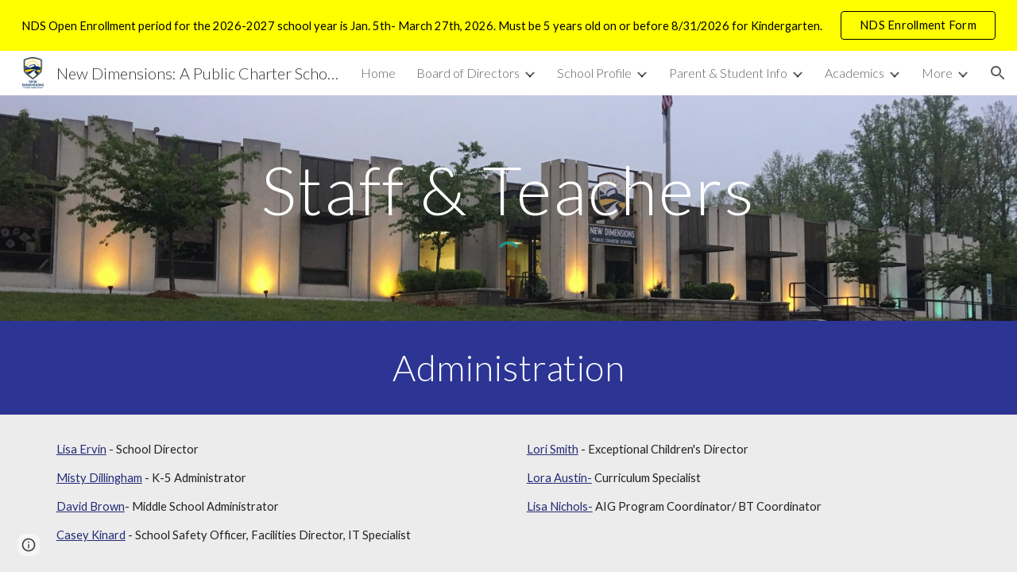

--- FILE ---
content_type: text/javascript; charset=UTF-8
request_url: https://www.gstatic.com/_/atari/_/js/k=atari.vw.en_US.rQsyM4uw6gs.O/am=AAgGIA/d=0/rs=AGEqA5lf3N52osHq9tcQAN-Z8OUmy4b9_w/m=sy1o,eFZtfd,sy1n,sy1v,Ae65rd,rCcCxc,uu7UOe,CuaHnc,sy6j,uY3Nvd,sy6i,soHxf,sy6a,gJzDyc,mxS5xe,HYv29e
body_size: 24536
content:
"use strict";this.default_vw=this.default_vw||{};(function(_){var window=this;
try{
_.q("eFZtfd");
var FSa=_.la("eFZtfd");var wE=function(){_.mw.call(this);var a=this;this.D=_.st(_.tt().measure(function(c){c.height=_.Fn(a.S("NKtjmd").el()).height}).bb(function(c){a.trigger("yj5fUd",c.height)}).Hc())};_.F(wE,_.vw);wE.ma=_.vw.ma;wE.prototype.C=function(a){_.Pw()!=0||a.targetElement.closest(".WWpVfd").size()>0||(a=this.S("NKtjmd"),_.Sn(a,"sMVRZe"),a.Za("sMVRZe")?this.D():this.trigger("HNXL3"))};wE.prototype.B=function(){var a=this.S("NKtjmd");a.Za("sMVRZe")&&(a.La("sMVRZe"),this.trigger("HNXL3"))};
wE.prototype.$wa$Xgd9s=function(){return this.B};wE.prototype.$wa$Ptdedd=function(){return this.C};_.ij(FSa,wE);
_.w();
}catch(e){_._DumpException(e)}
try{
_.q("Ae65rd");
var PQb=_.la("Ae65rd");var i4=function(){_.mw.call(this);this.B=!1};_.F(i4,_.vw);i4.ma=_.vw.ma;_.k=i4.prototype;_.k.e5=function(){var a=this.S("haAclf").el();this.B=_.sn(a,"pointerEvents")==="none"};_.k.c5=function(a){var c=this.U(),e=this.S("haAclf").el();e=_.sn(e,"display")!=="none"&&a.targetElement.closest(".Znu9nd").el()===null;var f=this.B&&e&&!c.Za("CJIdie");e&&(c.Ra("CJIdie"),_.On(this.S("haAclf"),"a").focus());f&&a.event.preventDefault();this.B=!1;return!0};_.k.d5=function(){this.U().La("CJIdie")};
_.k.rma=function(){_.On(this.U(),".Znu9nd").Ra("eB48Hf")};_.k.qma=function(){_.On(this.U(),".Znu9nd").La("eB48Hf")};_.k.Ema=function(){this.U().Ra("CJIdie")};_.k.ema=function(){this.U().La("CJIdie")};i4.prototype.$wa$SzACGe=function(){return this.ema};i4.prototype.$wa$jbFSOd=function(){return this.Ema};i4.prototype.$wa$dq0hvd=function(){return this.qma};i4.prototype.$wa$y0pDld=function(){return this.rma};i4.prototype.$wa$QZoaZ=function(){return this.d5};i4.prototype.$wa$KjsqPd=function(){return this.c5};
i4.prototype.$wa$UrsOsc=function(){return this.e5};_.ij(PQb,i4);
_.w();
}catch(e){_._DumpException(e)}
try{
_.q("rCcCxc");
_.ZQb=function(){this.B=[]};_.ZQb.prototype.hz=function(){for(var a=this.B.length-1;a>=0;a--){var c=this.B[a],e=new _.Nn(c.element);if(!c.zY||e.Za("uW2Fw-Sx9Kwc-OWXEXe-uGFO6d")||e.Za("uW2Fw-Sx9Kwc-OWXEXe-FNFY6c")||e.Za("uW2Fw-Sx9Kwc-OWXEXe-FnSee")||e.Za("VfPpkd-Sx9Kwc-OWXEXe-uGFO6d")||e.Za("VfPpkd-Sx9Kwc-OWXEXe-FNFY6c")||e.Za("VfPpkd-Sx9Kwc-OWXEXe-FnSee"))return c.element}return null};_.hg(_.ZQb,_.KBa);
_.w();
}catch(e){_._DumpException(e)}
try{
_.q("uu7UOe");
var mWb;_.T5=function(){_.Pz.call(this);this.tc=_.rf(_.Wz);this.I=!1;this.H=_.tm(this.getData("idomClass"));_.dA(this.U())};_.F(_.T5,_.Pz);_.T5.ma=_.Pz.ma;_.kWb=function(a,c,e){a.H!==null?(_.bA(a.U(),a.H,e),a.H=null):_.bA(a.U(),c,e)};_.k=_.T5.prototype;_.k.me=function(){return this.U()};_.k.ag=function(){return this.F};_.k.Wg=function(){return this.Jc()};_.k.Ei=function(){return this.U().Za("VfPpkd-Bz112c-LgbsSe")};_.k.Gf=function(){return(this.U().Za("VfPpkd-Bz112c-LgbsSe")?this.S("s3Eaab"):this.me()).el().getBoundingClientRect()};
_.k.Fg=function(){_.Pz.prototype.Fg.call(this);_.Yz(this.tc,this,this.D)};_.k.jg=function(a,c){_.Pz.prototype.jg.call(this,a,c);_.Zz(this.tc,this)};_.k.click=function(a){if(!this.Jc()&&this.kk()){var c=_.lWb(this),e=c.sp;c.Zr&&e?this.F_():this.Ag(3)}return _.Pz.prototype.click.call(this,a)};
_.k.focus=function(a){a=_.Pz.prototype.focus.call(this,a);_.$z(this.tc,this,{Vg:_.Pz.prototype.Vg.call(this)});_.Pz.prototype.yc.call(this)&&this.U().Ra("gmghec");this.kk()&&_.Pz.prototype.yc.call(this)&&this.Af(2);return a};_.k.blur=function(a){_.aA(this.tc,this);this.U().La("gmghec");this.kk()&&this.Ag(7,a.event);return _.Pz.prototype.blur.call(this,a)};_.k.Cq=function(a){this.kk()&&this.Af(1);return _.Pz.prototype.Cq.call(this,a)};
_.k.Dq=function(a){a=_.Pz.prototype.Dq.call(this,a);this.kk()&&this.Ag(1);return a};_.k.Vd=function(a){a=_.Pz.prototype.Vd.call(this,a);this.kk()&&this.Af(5);return a};_.k.hg=function(a){a=_.Pz.prototype.hg.call(this,a);this.kk()&&this.Ag(5);return a};_.k.kk=function(){var a=this.OB();return a?a.Mb().length>0:!1};
_.k.OB=function(){if(_.vm(this.U().getData("tooltipEnabled"),!1)){var a=_.tm(this.U().getData("tooltipId"));!a&&_.fo(this.U(),"aria-describedby")&&(a=_.fo(this.U(),"aria-describedby"));a||(_.On(this.U(),"[data-tooltip-id]").Rb()?_.On(this.U(),"[aria-describedby]").Rb()||(a=_.fo(_.On(this.U(),"[aria-describedby]"),"aria-describedby")):a=_.sm(_.On(this.U(),"[data-tooltip-id]").getData("tooltipId"),""));a=a||null}else a=null;return a?(a=this.Gc().getElementById(a))?new _.Nn(a):null:null};
_.k.Cr=function(){var a=this.U();if(!a.el().isConnected||!_.vm(this.U().getData("tooltipEnabled"),!1))return null;if(a.getData("tooltipId").B()||_.fo(a,"aria-describedby"))return a;var c=_.On(a,"[data-tooltip-id]");if(!c.Rb())return c.first();c=_.On(a,"[aria-describedby]");return c.Rb()?null:c.first()};_.k.vja=function(){return _.vm(this.U().getData("isGm3Button"),!1)};
mWb=function(a){var c,e,f,g;return _.xj(function(h){switch(h.C){case 1:if(a.B){h.Fb(2);break}a.I=!0;h.I(3);return h.B(_.ki(a,{service:{xd:_.ox}}),5);case 5:c=h.D;e=c.service;a.B=e.xd;h.L(2);break;case 3:g=f=h.H();if(g instanceof _.nea)return h.return(void 0);throw g;case 2:return h.return(a.B)}})};_.lWb=function(a){var c=a.Cr();a=c==null?void 0:_.vm(c.getData("tooltipIsRich"),!1);c=c==null?void 0:_.vm(c.getData("tooltipIsPersistent"),!1);return{Zr:a,sp:c}};_.k=_.T5.prototype;
_.k.Af=function(a){var c=this,e,f,g;return _.xj(function(h){if(h.C==1)return(e=c.Cr())?e.el().isConnected?h.B(mWb(c),3):h.return():h.Fb(0);f=h.D;if(!f||!e.el().isConnected)return h.return();(g=f.Af(e.el(),a))&&c.ka(g);h.F()})};_.k.Ag=function(a,c){var e=this,f,g,h;_.xj(function(l){if(l.C==1)return(f=e.Cr())&&e.I?l.B((g=e.B)!=null?g:mWb(e),3):l.Fb(0);h=l.D;if(!h)return l.return();h.Ag(f.el(),a,c);l.F()})};
_.k.F_=function(){var a=this,c,e;return _.xj(function(f){if(f.C==1)return(c=a.Cr())?f.B(mWb(a),3):f.Fb(0);e=f.D;if(!e||!c.el().isConnected)return f.return();e.F(c.el());f.F()})};_.k.Tq=function(){var a=this;return _.xj(function(c){a.kk()&&a.B&&a.B.Tq();c.F()})};_.k.contextmenu=function(a){_.Pz.prototype.contextmenu.call(this,a);return!0};_.k.Bs=function(){_.aA(this.tc,this);this.yc()?_.$z(this.tc,this,{Vg:this.Vg()}):_.Xz(this.tc,this)};_.T5.prototype.$wa$Mkz1i=function(){return this.Bs};
_.T5.prototype.$wa$mg9Pef=function(){return this.contextmenu};_.T5.prototype.$wa$fLiPzd=function(){return this.Tq};_.T5.prototype.$wa$yiFRid=function(){return this.F_};_.T5.prototype.$wa$ItCXyd=function(){return this.vja};_.T5.prototype.$wa$IrH4te=function(){return this.Cr};_.T5.prototype.$wa$XwOqFd=function(){return this.OB};_.T5.prototype.$wa$cHeRTd=function(){return this.kk};_.T5.prototype.$wa$yfqBxc=function(){return this.hg};_.T5.prototype.$wa$p6p2H=function(){return this.Vd};
_.T5.prototype.$wa$JywGue=function(){return this.Dq};_.T5.prototype.$wa$tfO1Yc=function(){return this.Cq};_.T5.prototype.$wa$O22p3e=function(){return this.blur};_.T5.prototype.$wa$AHmuwe=function(){return this.focus};_.T5.prototype.$wa$cOuCgd=function(){return this.click};_.T5.prototype.$wa$jz8gV=function(){return this.Fg};_.T5.prototype.$wa$ek3GPb=function(){return this.Gf};_.T5.prototype.$wa$ZMyDuc=function(){return this.Ei};_.T5.prototype.$wa$VMu6Hb=function(){return this.Wg};
_.T5.prototype.$wa$fkGEZ=function(){return this.ag};_.T5.prototype.$wa$mlK5wb=function(){return this.me};
_.w();
}catch(e){_._DumpException(e)}
try{
_.q("CuaHnc");
_.uE=function(a){_.Bo.call(this);this.Ub=a.service.window.fb()};_.F(_.uE,_.Do);_.uE.ma=function(){return{service:{window:_.Dz}}};_.BSa=function(a,c){var e=a.Ub.createElement("input");e.style.position="absolute";e.style.opacity="0";e.style.fontSize="12pt";e.style.top=_.Sma(document).y+"px";e.setAttribute("readonly","");e.setAttribute("aria-hidden","true");a.Ub.body.appendChild(e);e.value=c;e.select();c=a.Ub.execCommand("copy");a.Ub.body.removeChild(e);return c};_.fg(_.RAa,_.uE);
_.w();
}catch(e){_._DumpException(e)}
try{
_.BWb=function(a){this.F=a;this.H=this.D=this.C=null;this.B="NVegqd"};_.CWb=function(a,c){a.B=="NVegqd"&&(a.B="KWEn1",a.F.Qq(c.B,c))};_.DWb=function(a,c){a.B=="KWEn1"&&(a.F.ku(c.B,_.Cn(c.event,c.B.el())),a.B="c9UNub",_.Yl(function(){this.B="NVegqd"},10,a))};_.EWb=function(a,c){a.B=="NVegqd"&&(a.B="ysyYT",a.H=c,a.C=_.Cn(c.event,c.B.el()),a.D=a.C,_.Yl(a.I,100,a))};_.FWb=function(a,c){return a.B!="NVegqd"&&(a.C=a.C,a.D=_.Cn(c.event,c.B.el()),_.Cm(a.D,a.C)>=7)?(a.B="NVegqd",!0):!1};
_.GWb=function(a,c){if(a.B=="ysyYT"||a.B=="VML6Kd"||a.B=="KWEn1")a.D=_.Cn(c.event,c.B.el()),a.B=="ysyYT"&&a.F.Qq(c.B),a.F.ku(c.B),a.B="c9UNub",_.Yl(function(){this.B="NVegqd"},10,a)};_.BWb.prototype.I=function(){this.B=="ysyYT"&&this.D&&this.C&&(_.Cm(this.D,this.C)<7?(this.F.Qq(this.H.B,this.H),this.B="VML6Kd"):this.B="NVegqd")};
}catch(e){_._DumpException(e)}
try{
_.q("uY3Nvd");
var kdc;kdc=Symbol("fk");_.B$=function(a){_.mw.call(this);this.L=!1;this.C=new _.BWb(this);this.ca=this.getData("stayOpenAfterChecked").F(!1);this.V=this.getData("stayOpenAfterAction").F(!1);this.H=null;this.aa=a.service.menu;this.R=ldc(this)};_.F(_.B$,_.vw);_.B$.ma=function(){return{service:{menu:_.h5}}};
var ldc=function(a){var c=a.U().el(),e=c[kdc];if(e)return e;e=a.B().map(function(f){var g=mdc(a,new _.Nn(f)),h=g.el();if(!h)return null;_.sw(a,h);h=a.aa.create(h);_.XTb(h,f);h.setParent(document.body);f=g.getData("anchorCorner").string("top-end");h.F=_.fUb[f];f=g.getData("menuCorner").string("top-start");h.xp=_.fUb[f];h.gI(g.getData("horizontalMenuOffset").D(0),g.getData("verticalMenuOffset").D(0));g.remove();return h});e.length>0&&_.qs(a.U().el());return c[kdc]=e};_.k=_.B$.prototype;_.k.fea=function(){return this.aa};
_.k.T6=function(){};_.k.W6=function(a){_.fo(a.targetElement,"jsname")=="j7LFlb"&&(a=a.targetElement,a.Za("RDPZE")||a.Za("FwR7Pc")?ndc(this,a):(a.el().tabIndex=0,a.focus(),C$(this),D$(this,a,!0),odc(this,a,!1)))};
_.k.X6=function(a){if(!this.U().Za("jVwmLb")&&(this.C.B!="ysyYT"&&this.C.B!="VML6Kd"&&this.C.B!="KWEn1"||E$(this).La("qs41qe"),_.fo(a.targetElement,"jsname")=="j7LFlb")){var c=a.targetElement,e=this.D();e?(a=a.event.toElement||a.event.relatedTarget,_.Xf(this.U().el(),a)||e.S().trigger("cFpp9e",!1)):D$(this,c,!1)}};_.k.U6=function(a){if(a.event.keyCode==13||a.event.keyCode==32)this.Qq(a.B),this.ku(a.B)};_.k.V6=function(a){_.CWb(this.C,a)};_.k.Y6=function(a){_.DWb(this.C,a)};
_.k.b7=function(a){_.EWb(this.C,a)};_.k.a7=function(a){_.FWb(this.C,a)||(C$(this),this.B().La("qs41qe"))};_.k.Z6=function(a){_.GWb(this.C,a)};_.k.Rka=function(){this.U().focus()};_.k.Qka=function(a){a.data?(this.U().focus(),this.notify("R90vJb",!0)):(C$(this),this.navigate(1),this.notify("R90vJb",!1))};
_.k.rc=function(a){switch(a.event.keyCode){case 27:return this.trigger("IpSVtb",!0),a.event.stopPropagation(),!1;case 40:return pdc(this)?this.W():this.navigate(1),a.event.preventDefault(),a.event.stopPropagation(),!1;case 38:return pdc(this)?this.F():this.navigate(-1),a.event.preventDefault(),a.event.stopPropagation(),!1;case 37:return pdc(this)?this.navigate(-1):this.F(),a.event.preventDefault(),a.event.stopPropagation(),!1;case 39:return pdc(this)?this.navigate(1):this.W(),a.event.preventDefault(),
a.event.stopPropagation(),!1;case 9:return this.trigger("IpSVtb",!0),a.event.stopPropagation(),!1;default:return!0}};_.k.c7=function(a){var c=this.B(),e=c.find(".qRgJPe"),f=String.fromCharCode(a.event.charCode||a.event.keyCode).toLowerCase(),g=e.filter(function(h){return _.dn(h).toLowerCase()==f});g.size()==1&&(a=c.filter(function(h){return _.Xf(h,g.el())}),this.Qq(a),this.ku(a))};_.k.blur=function(){_.Yl(this.ha,0,this)};_.k.Sja=function(){_.Yl(this.ha,0,this)};_.k.close=function(){C$(this);return!0};
_.k.S6=function(){var a=E$(this);a.Za("FwR7Pc")?(a.el().tabIndex=0,a.el().focus()):this.U().el().focus();if(a=this.D())_.go(this.B().filter(".HGVH5"),"aria-expanded","false"),a.close()};_.k.Qq=function(a,c){if(!a.Za("RDPZE")&&!this.L){var e=_.fo(a,"role");e!="menuitemcheckbox"&&e!="menuitemradio"&&(c?c=_.Cn(c.event,a.el()):(c=a.el(),c=new _.Ge(c.clientWidth/2,c.clientHeight/2)),qdc(a,c))}};
_.k.ku=function(a){if(!a.Za("RDPZE")&&!this.L)if(_.fo(a,"role")=="menuitemcheckbox"){var c=!a.Za("N2RpBe");_.Sn(a,"N2RpBe",c);_.go(a,"aria-checked",c);rdc(a).trigger(c?"g6cJHd":"otb29e");this.ca||this.V||this.trigger("IpSVtb",!0);sdc(this,a)}else _.fo(a,"role")=="menuitemradio"?(tdc(this,a),this.V||this.trigger("IpSVtb",!0),sdc(this,a)):mdc(this,a).size()==1?(odc(this,a,!0),a.La("qs41qe")):_.fo(rdc(a),"sync-action")=="true"?(udc(this,a),a.La("qs41qe")):(this.L=!0,_.Yl(function(){this.L=!1;udc(this,
a);a.La("qs41qe")},300,this))};
var udc=function(a,c){if(!a.V){var e=rdc(c);_.fo(e,"jscontroller")?a.ae(e.el(),function(){a.trigger("IpSVtb",!0)}):a.trigger("IpSVtb",!0)}sdc(a,c)},sdc=function(a,c){c=rdc(c);c.trigger("JIbuQc");a.trigger("h4C2te",c,!1)},tdc=function(a,c){a=a.U().el();for(var e=c.parent();e.size()==1&&e.el()!=a&&_.fo(e,"role")!="group";)e=e.parent();e.size()==1&&_.go(e.find("[role=menuitemradio]").filter(_.om(c.el())).La("N2RpBe"),"aria-checked",!1);c.Za("N2RpBe")||_.go(_.Sn(c,"N2RpBe",!0),"aria-checked",!0)};
_.B$.prototype.ha=function(){var a=_.en(this.Gc());a&&_.Xf(this.U().el(),a)||((a=this.D())?a.S().trigger("cFpp9e",!1):(C$(this),this.I()))};_.B$.prototype.I=function(){this.trigger("IpSVtb",!1)};
var C$=function(a){D$(a,E$(a),!1)},D$=function(a,c,e){_.Sn(c,"FwR7Pc",e);e?(_.go(c,"tabindex","0").focus(),ndc(a,c)):(_.go(c,"tabindex","-1").children().trigger("eQsQB"),vdc(a))},ndc=function(a,c){var e=c.getData("disabledTooltip").string("");e&&c.size()!=0&&c.Za("RDPZE")&&_.cg(_.Ro,a.Zd()).then(function(f){f.show(c.el(),e,0,0,c.getData("tooltipPosition").string("bottom"))})},vdc=function(a){_.cg(_.Ro,a.Zd()).then(function(c){c.lb()})},pdc=function(a){return a.U().Za("hpDt6e")};
_.B$.prototype.navigate=function(a){var c=this.B(),e=wdc(this,c);e+=a;e>=c.size()?e=0:e<0&&(e=c.size()-1);a=e;D$(this,E$(this),!1);D$(this,new _.Nn(c.get(a)),!0)};var wdc=function(a,c){a=E$(a);return a.size()>0?_.Sa(_.Mn(c),a.el()):-1};_.B$.prototype.W=function(){var a=E$(this);odc(this,a,!0);a.La("qs41qe")};_.B$.prototype.F=function(){};
var odc=function(a,c,e){var f=wdc(a,a.B());if(f!=-1){f=a.R[f];var g=a.D();!g||f&&g.S()===f.S()||(g.close(),_.go(a.B().filter(".HGVH5"),"aria-expanded","false"));f&&(_.go(c,"aria-expanded","true"),f.show(e?1:2),_.Rf(f.S().el(),"RdYeUb",function(){return D$(a,c,!1)}),a.H=f)}};_.B$.prototype.D=function(){return this.H&&this.H.C?this.H:null};_.B$.prototype.B=function(){return this.nb("j7LFlb")};
var E$=function(a){return a.B().filter(".FwR7Pc")},mdc=function(a,c){var e=_.Mn(a.B()).indexOf(c.el());return a.R&&a.R[e]?a.R[e].S():c.children().filter('[role="menu"]')},qdc=function(a,c){var e=a.children().filter(function(g){return g.getAttribute("jsname")=="ksKsZd"}),f=Math.max(a.el().clientWidth,a.el().clientHeight)+"px";e.Sa({top:c.y+"px",left:c.x+"px",width:f,height:f});a.Ra("qs41qe")},rdc=function(a){return a.find(".uyYuVb").Ya(0)};_.B$.prototype.$wa$lSpRlb=function(){return this.B};
_.B$.prototype.$wa$wtBESd=function(){return this.D};_.B$.prototype.$wa$Y1Hwfc=function(){return this.F};_.B$.prototype.$wa$gg67Oe=function(){return this.W};_.B$.prototype.$wa$gS8uv=function(){return this.I};_.B$.prototype.$wa$xzS4ub=function(){return this.S6};_.B$.prototype.$wa$TvD9Pc=function(){return this.close};_.B$.prototype.$wa$J9oOtd=function(){return this.Sja};_.B$.prototype.$wa$O22p3e=function(){return this.blur};_.B$.prototype.$wa$Kr2w4b=function(){return this.c7};
_.B$.prototype.$wa$I481le=function(){return this.rc};_.B$.prototype.$wa$LNeFm=function(){return this.Qka};_.B$.prototype.$wa$p8EH2c=function(){return this.Rka};_.B$.prototype.$wa$VfAz8=function(){return this.Z6};_.B$.prototype.$wa$kZeBdd=function(){return this.a7};_.B$.prototype.$wa$jJiBRc=function(){return this.b7};_.B$.prototype.$wa$Osgxgf=function(){return this.Y6};_.B$.prototype.$wa$lAhnzb=function(){return this.V6};_.B$.prototype.$wa$o6ZaF=function(){return this.U6};
_.B$.prototype.$wa$xq3APb=function(){return this.X6};_.B$.prototype.$wa$SKyDAe=function(){return this.W6};_.B$.prototype.$wa$H8nU8b=function(){return this.T6};_.B$.prototype.$wa$zZTSO=function(){return this.fea};_.ij(_.BEa,_.B$);
_.w();
}catch(e){_._DumpException(e)}
try{
_.nWb=function(a,c,e,f,g){function h(u){u=(e.F()||a.Za("VfPpkd-LgbsSe-OWXEXe-Bz112c-M1Soyc")||a.Za("VfPpkd-LgbsSe-OWXEXe-Bz112c-UbuQg"))&&!u.size()||u.size()>1;return!(e==null?0:e.D())||u}if(!h(a.find(".VfPpkd-kBDsod"))){var l=a.find(".VfPpkd-kBDsod");if(!h(l))if(e.F())f.uj(l.el(),e.D());else{var p,r=!!(e==null?0:(p=e.D())==null?0:p.toString());r?(l.size()?f.uj(l.el(),e.D()):(f=f.yb(e.D()),e.W()?c.after(f):c.before(f)),c=e.W()?"VfPpkd-LgbsSe-OWXEXe-Bz112c-UbuQg":"VfPpkd-LgbsSe-OWXEXe-Bz112c-M1Soyc",
a.La(c==="VfPpkd-LgbsSe-OWXEXe-Bz112c-UbuQg"?"VfPpkd-LgbsSe-OWXEXe-Bz112c-M1Soyc":"VfPpkd-LgbsSe-OWXEXe-Bz112c-UbuQg"),a.Ra(c),r&&!l.size()&&g()):(l.remove(),a.La("VfPpkd-LgbsSe-OWXEXe-Bz112c-UbuQg"),a.La("VfPpkd-LgbsSe-OWXEXe-Bz112c-M1Soyc"),l.size()&&g())}}};_.oWb=function(a,c){for(var e=0;e<a.size();e++){var f=a.Ya(e);c.call(void 0,f,e)}};
}catch(e){_._DumpException(e)}
try{
_.q("soHxf");
var $ac,abc,bbc;$ac=_.sj(["aria-"]);abc=_.sj(["aria-"]);bbc=new Set(["aria-label","disabled"]);_.b$=function(){_.T5.call(this);this.ce=_.rf(_.Nz);if(_.eA(this.U())&&(this.U().Za("VfPpkd-LgbsSe")||this.U().Za("VfPpkd-Bz112c-LgbsSe"))){var a=this.U().el(),c=this.Tg.bind(this);a.__soy_skip_handler=c}};_.F(_.b$,_.T5);_.b$.ma=_.T5.ma;_.b$.prototype.Lb=function(){return this.nb("V67aGc").Mb()};_.b$.prototype.ac=function(a){this.nb("V67aGc").ad(a)};
_.b$.prototype.Of=function(a){_.Ae([_.Dd($ac)],this.U().el(),"aria-label",a)};
_.b$.prototype.Tg=function(a,c){var e=this,f=c.Lb();c.F()||typeof f!=="string"||f===this.S("V67aGc").Mb()||(this.ac(f.toString()),this.Bs());_.nWb(this.U(),_.pw(this,"V67aGc"),c,this.ce,function(){e.Bs()});!!c.Jc()!==this.Jd()&&this.Gd(!!c.Jc());f=c.uf();f!==_.fo(this.U(),"aria-label")&&(f?_.Ae([_.Dd(abc)],this.U().el(),"aria-label",f):_.ho(this.U(),"aria-label"));_.kWb(this,a.I(),c.I());a=(a=c.R())?a.toString():"";_.cA(this.U(),a,{fu:bbc});return!0};_.b$.prototype.$wa$SQpL2c=function(){return this.Lb};
_.jj(_.b$,_.IDa);
_.w();
}catch(e){_._DumpException(e)}
try{
/*

 Copyright 2016 Google Inc.

 Permission is hereby granted, free of charge, to any person obtaining a copy
 of this software and associated documentation files (the "Software"), to deal
 in the Software without restriction, including without limitation the rights
 to use, copy, modify, merge, publish, distribute, sublicense, and/or sell
 copies of the Software, and to permit persons to whom the Software is
 furnished to do so, subject to the following conditions:

 The above copyright notice and this permission notice shall be included in
 all copies or substantial portions of the Software.

 THE SOFTWARE IS PROVIDED "AS IS", WITHOUT WARRANTY OF ANY KIND, EXPRESS OR
 IMPLIED, INCLUDING BUT NOT LIMITED TO THE WARRANTIES OF MERCHANTABILITY,
 FITNESS FOR A PARTICULAR PURPOSE AND NONINFRINGEMENT. IN NO EVENT SHALL THE
 AUTHORS OR COPYRIGHT HOLDERS BE LIABLE FOR ANY CLAIM, DAMAGES OR OTHER
 LIABILITY, WHETHER IN AN ACTION OF CONTRACT, TORT OR OTHERWISE, ARISING FROM,
 OUT OF OR IN CONNECTION WITH THE SOFTWARE OR THE USE OR OTHER DEALINGS IN
 THE SOFTWARE.
*/
var q4,r4;q4={};
_.$Qb=(q4["mdc-dialog--closing"]="VfPpkd-Sx9Kwc-OWXEXe-FnSee",q4["mdc-dialog--open"]="VfPpkd-Sx9Kwc-OWXEXe-FNFY6c",q4["mdc-dialog--opening"]="VfPpkd-Sx9Kwc-OWXEXe-uGFO6d",q4["mdc-dialog--scrollable"]="VfPpkd-Sx9Kwc-OWXEXe-s2gQvd",q4["mdc-dialog-scroll-lock"]="VfPpkd-Sx9Kwc-XuHpsb-pGuBYc",q4["mdc-dialog--stacked"]="VfPpkd-Sx9Kwc-OWXEXe-eu7FSc",q4["mdc-dialog--fullscreen"]="VfPpkd-Sx9Kwc-OWXEXe-n9oEIb",q4["mdc-dialog-scroll-divider-header"]="VfPpkd-Sx9Kwc-XuHpsb-clz4Ic-tJHJj",q4["mdc-dialog-scroll-divider-footer"]="VfPpkd-Sx9Kwc-XuHpsb-clz4Ic-yePe5c",
q4["mdc-dialog__surface-scrim--shown"]="VfPpkd-P5QLlc-GGAcbc-OWXEXe-TSZdd",q4["mdc-dialog__surface-scrim--hiding"]="VfPpkd-P5QLlc-GGAcbc-OWXEXe-wJB69c",q4["mdc-dialog__surface-scrim--showing"]="VfPpkd-P5QLlc-GGAcbc-OWXEXe-eo9XGd",q4["mdc-dialog__scrim--hidden"]="VfPpkd-IE5DDf-OWXEXe-L6cTce",q4);r4={};
_.aRb=(r4[".mdc-dialog__button"]=".VfPpkd-M1klYe",r4[".mdc-dialog__container"]=".VfPpkd-wzTsW",r4[".mdc-dialog__content"]=".VfPpkd-cnG4Wd",r4[".mdc-dialog__scrim"]=".VfPpkd-IE5DDf",r4["textarea, .mdc-menu .mdc-list-item, .mdc-menu .mdc-deprecated-list-item"]="textarea, .VfPpkd-xl07Ob .VfPpkd-rymPhb-ibnC6b, .VfPpkd-xl07Ob .VfPpkd-StrnGf-rymPhb-ibnC6b",r4[".mdc-dialog__surface"]=".VfPpkd-P5QLlc",r4);
}catch(e){_._DumpException(e)}
try{
_.q("gJzDyc");
var bRb,cRb,dRb,eRb,fRb,hRb,iRb,jRb;bRb=function(a){return(0,_.K)('<span class="'+_.L("VfPpkd-k2Wrsb-fmcmS")+'" jsname="'+_.L("MdSI6d")+'">'+_.Rs(a)+"</span>")};cRb={CANCEL:"cancel",YR:"ok"};
dRb=function(a,c,e,f,g,h,l,p,r){var u=_.R(),x;f?x=(0,_.Ts)("data-mdc-dialog-action="+_.my(f)):x="";f=""+x;g?(g=(0,_.Ts)("data-mdc-dialog-button-default"),g=_.et(g)):g="";g=f+g;h?(h=(0,_.Ts)("data-mdc-dialog-initial-focus"),h=_.et(h)):h="";return _.Q(u,_.Hy(a,c,e,p,l,void 0,void 0,void 0,void 0,3,void 0,void 0,void 0,void 0,void 0,void 0,void 0,(0,_.Ts)(g+h+(_.Ys(r)?_.et(_.ct(r)):""))))};
eRb=function(a,c,e,f,g,h,l,p,r,u,x,z,B,C,G){G=G===void 0?!0:G;var N="";N=c?N+c:N+"Cancel";c=_.Q(_.R(),dRb(a,N,h,f?f:cRb.CANCEL,void 0,!G,p,u,z));_.Q(c,dRb(a,e?""+e:"OK",l,g?g:cRb.YR,C!=null?C:!0,G,r,x,B));return c};fRb=function(a){a=a||{};return eRb(void 0,a.jT,a.Bp,a.pwa,a.wla,a.CJ,a.gA,a.qwa,a.xla,a.iT,a.xF,a.QC,a.hA,a.Eja,a.zya)};
_.gRb=function(a,c,e,f,g,h,l,p,r,u,x,z,B,C,G,N,V,aa){var ma=aa===void 0?!0:aa;aa=_.R();var xa="cC1eCc UDxLd PzCPDd"+(h?" "+h:"");h=_.Ys(f)?"iGu0Be":"";var Ja=_.R();Ja=_.Q(Ja,"");Ja=ma===void 0?!0:ma;ma=_.R();l='<div jsshadow jscontroller="'+_.L("ZakeSe")+'" jsaction="'+_.L("jSjncc")+":"+_.L("FNFY6c")+";"+_.L("eUpBOd")+":"+_.L("pRhyN")+";"+_.L("OD2uJd")+":"+_.L("LSNysb")+";"+_.L("FBWqge")+":"+_.L("XzoRjc")+";"+_.L("PfPQGe")+":"+_.L("E9dKsb")+";"+_.L("KTLxtc")+":"+_.L("pXwq6c")+";"+_.L("r2ouV")+":"+
_.L("FNFY6c")+";"+_.L("N4OFW")+":"+_.L("E9dKsb")+";"+_.L("G25Qzf")+":"+_.L("pXwq6c")+";"+_.L("JIbuQc")+":"+_.L("KY1IRb")+"; clickonly: "+_.L("npT2md")+"; mousedown: "+_.L("npT2md")+"; keydown:"+_.L("KY1IRb")+"; transitionend:"+_.L("H9K8kb")+';"'+(l?' jsname="'+_.L(l)+'"':"")+' class="'+_.L("VfPpkd-Sx9Kwc")+(xa?" "+_.L(xa):"")+'" data-inject-content-controller="'+_.L(Ja)+'"'+(r?' data-disable-esc-to-close="'+_.L(r)+'"':"")+(u?' data-disable-enter-to-close="'+_.L(u)+'"':"")+(z?' data-disable-back-to-close="'+
_.L(z)+'"':"")+(x?' data-disable-scrim-click-to-close="'+_.L(x)+'"':"")+(_.Ys(V)?_.et(_.ct(V)):"")+'><div class="'+_.L("VfPpkd-wzTsW")+'">';if(e&&B||e&&C||B&&C)throw Error("GMDC Dialog params `title`, `ariaLabel` and `ariaLabelledBy` are mutually exclusive.");if(G&&N)throw Error("GMDC Dialog params `ariaDescription` and `ariaDescribedBy` are mutually exclusive.");l=_.M(ma,l);r=e?_.yy():null;B=e?' aria-labelledby="'+_.L(_.Dy(r))+'"':B?' aria-label="'+_.L(B)+'"':C?' aria-labelledby="'+_.L(C)+'"':"";
var za;e?za=_.M(_.Q(_.Q(_.M(_.R(),'<h2 class="'+_.L("VfPpkd-k2Wrsb")+(h?" "+_.L(h):"")+'" id="'+_.L(r)+'" jsname="'+_.L("r4nke")+'">'),_.Ys(f)?_.M(_.Q(_.M(_.R(),'<span class="'+_.L("VfPpkd-k2Wrsb-Bz112c")+" "+_.L("nE3Lu ZD5Qo")+'">'),_.Rs(f)),"</span>"):""),bRb(e)),"</h2>"):za="";_.M(_.Q(_.M(_.Q(_.M(_.Q(_.Q(_.M(l,'<div class="'+_.L("VfPpkd-P5QLlc")+'" aria-modal="true" role="'+(p?"alertdialog":"dialog")+'" tabindex="-1"'+B+(G?' aria-description="'+_.L(G)+'"':"")+(N?' aria-describedby="'+_.L(N)+'"':
"")+">"),(_.Ys(),_.ly(null,a))),za),'<div jsslot class="'+_.L("VfPpkd-cnG4Wd")+'" jsname="'+_.L("rZHESd")+'">'),_.Rs(c)),"</div>"),_.Ys(g)?_.M(_.Q(_.M(_.R(),'<div class="'+_.L("VfPpkd-T0kwCb")+'">'),_.Rs(g)),"</div>"):""),'</div></div><div class="'+_.L("VfPpkd-IE5DDf")+'" jsname="'+_.L("GGAcbc")+'" jsaction="click:'+_.L("KY1IRb")+'"></div></div>');_.Q(aa,l);return aa};
hRb=function(a,c){var e=a.UW,f=a.content,g=a.title,h=a.A_,l=a.buttons,p=a.Na,r=a.Yq,u=a.Ho,x=a.Io,z=a.Iy,B=a.ariaLabel,C=a.KC,G=a.ariaDescription,N=a.Yx,V=a.attributes;a=a.jsname;e=e===void 0?!0:e;return _.Q(_.R(),_.gRb(c,f,g,h,_.Q(_.R(),_.Ys(l)?_.Rs(l):eRb(c)),p,a,void 0,r,u,x,z,B,C,G,N,V,e))};
iRb=function(a,c){var e=a.UW,f=a.content,g=a.title,h=a.A_,l=a.Na,p=a.Yq,r=a.Ho,u=a.Io,x=a.Iy,z=a.ariaLabel,B=a.KC,C=a.ariaDescription,G=a.Yx,N=a.attributes;a=a.jsname;e=e===void 0?!0:e;return _.Q(_.R(),_.gRb(c,f,g,h,void 0,l,a,void 0,p,r,u,x,z,B,C,G,N,e))};
jRb=function(a,c){var e=a.UW,f=a.content,g=a.title,h=a.A_,l=a.buttons,p=a.Na,r=a.Yq,u=a.Ho,x=a.Io,z=a.Iy,B=a.ariaLabel,C=a.KC,G=a.ariaDescription,N=a.Yx,V=a.attributes;a=a.jsname;e=e===void 0?!0:e;return _.Q(_.R(),_.gRb(c,f,g,h,_.Q(_.R(),_.Ys(l)?_.Rs(l):eRb(c)),p,a,!0,r,u,x,z,B,C,G,N,V,e))};var kRb;kRb=_.sj(["aria-"]);_.s4=function(a){_.Bo.call(this);this.ce=a.service.ce;this.Pf=a.appContext.Pf;this.B=a.service.WW;this.C=_.uB()};_.F(_.s4,_.Do);_.s4.ma=function(){return{appContext:{Pf:_.Is},service:{ce:_.Nz,dra:_.tB,WW:_.ZQb}}};var lRb=function(a){return _.ki(a,{service:{history:_.kx}}).then(function(c){return c.service.history},function(){return null})};_.k=_.s4.prototype;_.k.Sl=function(){return!!this.hz()};_.k.hz=function(){return this.B.hz()};
_.k.openDialog=function(a,c,e){a=this.Pf.yb(a,c);return t4(this,a,e)};_.k.yY=function(a,c,e){a=this.ce.yb(a,c);return t4(this,a,e)};_.k.wY=function(a,c){if(a.Wza){var e={Bp:a.fY,xF:a.mN,gA:a.eY};e=e||{};var f=e.Bp;var g=e.wla,h=e.gA,l=e.xla,p=e.xF,r=e.hA;e=e.Eja;var u="";u=f?u+f:u+"OK";f=_.Q(_.R(),dRb(void 0,u,h,g?g:cRb.YR,e!=null?e:!0,!0,l,p,r))}else f=fRb({jT:a.Taa,iT:a.hT,CJ:a.Saa,Bp:a.fY,xF:a.mN,gA:a.eY});a=this.Pf.yb(jRb,Object.assign({buttons:f,Na:a.Na},mRb(c),a));return t4(this,a,c)};
_.k.Wl=function(a,c){a=this.Pf.yb(iRb,Object.assign(mRb(c),a));return t4(this,a,c)};_.k.xY=function(a,c){var e=fRb({jT:a.Taa,iT:a.hT,CJ:a.Saa,Bp:a.fY,xF:a.mN,gA:a.eY});a=this.Pf.yb(hRb,Object.assign({buttons:e,Na:a.Na},mRb(c),a));return t4(this,a,c)};
var nRb=function(a,c){var e=!1;e=e===void 0?!1:e;var f=a.querySelector(_.aRb[".mdc-dialog__surface"]);if(f){var g=f.getBoundingClientRect(),h=c.left!==void 0&&"left"||c.right!==void 0&&"right"||void 0,l=c.top!==void 0&&"top"||c.bottom!==void 0&&"bottom"||void 0,p=h===void 0||f.style.getPropertyValue(h)!=="",r=l===void 0||f.style.getPropertyValue(l)!=="";p=f.style.getPropertyValue("position")==="absolute"&&p&&r;r=c.left!==void 0?g.left:window.innerWidth-g.right;var u=c.top!==void 0?g.top:window.innerHeight-
g.bottom;p||(f.style.setProperty("position","absolute"),c.left===void 0&&f.style.removeProperty("left"),c.right===void 0&&f.style.removeProperty("right"),c.top===void 0&&f.style.removeProperty("top"),c.bottom===void 0&&f.style.removeProperty("bottom"),h!==void 0&&f.style.setProperty(h,r+"px"),l!==void 0&&f.style.setProperty(l,u+"px"));var x;g=(x=c.left)!=null?x:c.right;var z;x=(z=c.top)!=null?z:c.bottom;if(e){c=Math.sqrt(Math.pow((g!=null?g:r)-r,2)+Math.pow((x!=null?x:u)-u,2))<=200;var B=new _.xw;
e={};z={};B.step({id:"xKqF2c",element:f,style:Object.assign({},h!==void 0?(e[h]=g+"px",e):{},l!==void 0?(z[l]=x+"px",z):{}),curve:"cubic-bezier(0.69, 0, 0, 1)",duration:c?300:500});p?B.start():_.ii(_.Vf(a)).requestAnimationFrame(function(){B.start()})}else h!==void 0&&f.style.setProperty(h,g+"px"),l!==void 0&&f.style.setProperty(l,x+"px")}},t4=function(a,c,e){e=e===void 0?{}:e;var f=a.Sl(),g={options:e,element:c,gy:(new _.Nn(a.C)).children().filter(function(p){return p.getAttribute("aria-hidden")===
null}),zY:!1};g.options.nna&&_.sw(g.options.nna,c);g.options.Via&&nRb(c,g.options.Via);oRb(a,g);var h=u4(a)!==null;_.Uf(c,"jSjncc",{qD:e.qD,gja:h,NE:f});var l=_.Vl();_.Rf(c,"ltBi9b",function(p){var r=a.B.B,u=r.indexOf(g);u===r.length-1?(_.ho(g.gy,"aria-hidden"),a.B.B.splice(u,1)):u>=0&&(r=r[u+1],r.gy=new _.Ln([r.gy,g.gy]),a.B.B.splice(u,1));u4(a)!==null&&(u=u4(a))&&(u.element.classList.contains(_.$Qb["mdc-dialog__surface-scrim--shown"])||u.element.classList.contains(_.$Qb["mdc-dialog__surface-scrim--showing"]))&&
_.Tf(u.element,"PfPQGe");a.C.contains(g.element)&&(a.C.removeChild(g.element),_.qs(g.element));l.resolve(p.data)});_.Rf(c,"asggkf",function(){return g.zY=!0});return l.promise},oRb=function(a,c){c.options.Yq&&c.element.setAttribute("data-disable-esc-to-close","true");c.options.Io&&c.element.setAttribute("data-disable-scrim-click-to-close","true");c.options.Ho&&c.element.setAttribute("data-disable-enter-to-close","true");c.element.getAttribute("data-disable-back-to-close")==="true"&&(c.options.Iy=
!0);a.B.B.push(c);pRb(c);u4(a)!==null&&qRb(a);a.C.appendChild(c.element);_.qs(c.element);c.options.Iy||lRb(a).then(function(e){return e==null?void 0:e.mk(void 0,void 0,function(){_.Tf(c.element,"eUpBOd","HISTORY_POPSTATE")}).then(function(f){_.Pf(c.element,"OvvT8c",function(g){g.targetElement.el()===c.element&&(g.data.promise=e.pop(f))})})})},pRb=function(a){a.gy.Vb(function(c){_.Ae([_.Dd(kRb)],c,"aria-hidden","true")})},u4=function(a){a=a.B.B;for(var c=a.length-1;c>=0;c--){var e=a[c];if(e.element.classList.contains(_.$Qb["mdc-dialog--fullscreen"])&&
e.element.classList.contains(_.$Qb["mdc-dialog--open"]))return e}return null},qRb=function(a){(a=u4(a))&&_.Tf(a.element,"KTLxtc")},mRb=function(a){a=a===void 0?{}:a;return{Yq:a.Yq,Io:a.Io,Ho:a.Ho}};_.fg(_.LBa,_.s4);
_.w();
}catch(e){_._DumpException(e)}
try{
_.q("mxS5xe");
var CSa=function(a){return new _.Pl(function(c,e){this.R.promise.then(c,e)}.bind(a))};var vE=function(a){_.zx.call(this,a.Cc);this.Ea=a.appContext.Ad;this.ia=a.service.zd;this.za=a.service.clipboard;this.fa=a.service.notification;this.Ja=a.service.impression;this.aa=this.S("hiK3ld").el();this.I=!1};_.F(vE,_.zx);vE.ma=function(){return{appContext:{Ad:_.Qo},service:{zd:_.aB,clipboard:_.uE,notification:_.wB,impression:_.rv}}};vE.prototype.click=function(a){_.zx.prototype.click.call(this,a);a.event.preventDefault();a.event.stopPropagation();DSa(this);return!1};
vE.prototype.focus=function(a){_.zx.prototype.focus.call(this,a);_.go(this.U(),"aria-hidden","false")};vE.prototype.blur=function(a){this.I=this.aa.classList.contains("chg4Jd");_.zx.prototype.blur.call(this,a);_.go(this.U(),"aria-hidden","true")};
var DSa=function(a){a.Ja.Ib(53313);var c=a.aa.href;_.BSa(a.za,c)?ESa(a,c):(a.Ea.log(Error("Me")),a.I&&(a.trigger("fv1Rjc"),a.aa.focus()),c=a.fa.notify("Can't copy link"),a.I&&CSa(c).then(function(){return _.$l(1)}).then(function(){return a.trigger("CrfLRd")}))},ESa=function(a,c){a.I&&(a.trigger("fv1Rjc"),a.aa.focus());var e=a.fa.notify("Copied to clipboard",{},"view",function(){_.on(c)});a.I&&CSa(e).then(function(){return _.$l(1)}).then(function(){return a.trigger("CrfLRd")});a.ia.B("Copied to clipboard")};
vE.prototype.$wa$O22p3e=function(){return this.blur};vE.prototype.$wa$AHmuwe=function(){return this.focus};vE.prototype.$wa$cOuCgd=function(){return this.click};_.ij(_.SAa,vE);
_.w();
}catch(e){_._DumpException(e)}
try{
_.q("HYv29e");
/*

 Copyright 2019 Google LLC
 SPDX-License-Identifier: BSD-3-Clause
*/
/*

 Copyright 2017 Google LLC
 SPDX-License-Identifier: BSD-3-Clause
*/
/*

 Copyright 2023 Google LLC
 SPDX-License-Identifier: Apache-2.0
*/
var tRb=function(a,c,e){if(a.nodeType!==1)return rRb;c=c.toLowerCase();if(c==="innerhtml"||c==="innertext"||c==="textcontent"||c==="outerhtml")return function(){return _.Gd(_.jl)};var f=sRb.get(a.tagName+" "+c);return f!==void 0?f:/^on/.test(c)&&e==="attribute"&&(a=a.tagName.includes("-")?HTMLElement.prototype:a,c in a)?function(){throw Error("Mi");}:rRb},wRb=function(a,c){if(!uRb(a)||!a.hasOwnProperty("raw"))throw Error("Pi");return vRb!==void 0?vRb.createHTML(c):c},x4=function(a,c,e,f){e=e===void 0?
a:e;if(c===v4)return c;var g,h=f!==void 0?(g=e.C)==null?void 0:g[f]:e.I;g=w4(c)?void 0:c._$litDirective$;var l;if(((l=h)==null?void 0:l.constructor)!==g){var p,r;(p=h)==null||(r=p._$notifyDirectiveConnectionChanged)==null||r.call(p,!1);g===void 0?h=void 0:(h=new g(a),h.O$(a,e,f));if(f!==void 0){var u,x;((x=(u=e).C)!=null?x:u.C=[])[f]=h}else e.I=h}h!==void 0&&(c=x4(a,h.P$(a,c.values),h,f));return c},y4=function(a){return function(c,e){if(typeof e==="object")c=xRb(a,c,e);else{var f=c.hasOwnProperty(e);
c.constructor.Fo(e,a);c=f?Object.getOwnPropertyDescriptor(c,e):void 0}return c}},yRb=function(a){return a.replace("aria","aria-").replace(/Elements?/g,"").toLowerCase()},BRb=function(a){for(var c=_.y(zRb),e=c.next(),f={};!e.done;f={Dy:void 0,Zx:void 0},e=c.next()){f.Zx=e.value;e=yRb(f.Zx);var g="data-"+e;f.Dy=ARb(e);a.Fo(f.Zx,{Jg:e,bY:!0});a.Fo(Symbol(g),{Jg:g,bY:!0});Object.defineProperty(a.prototype,f.Zx,{configurable:!0,enumerable:!0,get:function(h){return function(){var l;return(l=this.dataset[h.Dy])!=
null?l:null}}(f),set:function(h){return function(l){var p,r=(p=this.dataset[h.Dy])!=null?p:null;l!==r&&(l===null?delete this.dataset[h.Dy]:this.dataset[h.Dy]=l,z4(this,h.Zx,r))}}(f)})}},ARb=function(a){return a.replace(/-\w/,function(c){return c[1].toUpperCase()})},A4=function(a,c,e,f){var g=arguments.length,h=g<3?c:f===null?f=Object.getOwnPropertyDescriptor(c,e):f,l;if(Reflect&&typeof Reflect==="object"&&typeof Reflect.decorate==="function")h=Reflect.decorate(a,c,e,f);else for(var p=a.length-1;p>=
0;p--)if(l=a[p])h=(g<3?l(h):g>3?l(c,e,h):l(c,e))||h;g>3&&h&&Object.defineProperty(c,e,h)},B4=function(){var a=Object;if(Reflect&&typeof Reflect==="object"&&typeof Reflect.metadata==="function")return Reflect.metadata("design:type",a)},CRb=[0,2,_.aR],DRb=function(a,c,e,f){var g=g===void 0?!1:g;var h=h===void 0?!0:h;var l=_.R(),p=_.R();h="b9hyVd MQas1c DuMIQc"+(h?" LQeN7":"");f=_.Ys(f)?_.et(_.ct(f)):"";f=(0,_.Ts)(f);_.Q(p,_.Gy(a,c,void 0,h,!0,void 0,void 0,void 0,void 0,void 0,e,f,void 0,1,!0,g));_.Q(l,
p);return l},ERb=function(a,c){a=_.R();var e=(0,_.K)(""+_.Rs("What would you like to report?")),f=_.M(_.R(),'<span class="'+_.L("NwiZ9b")+'">');f=_.Q(f,DRb(c,"Entire site","KlPfKd",(0,_.Ts)('data-mdc-dialog-action="SITE"')));f=_.M(_.Q(f,DRb(c,"Current page","zHku5b",(0,_.Ts)('data-mdc-dialog-action="PAGE"'))),"</span>");var g=g===void 0?!0:g;c=_.Q(_.R(),_.gRb(c,e,"Report abuse",void 0,f,void 0,"jQ3kje",void 0,void 0,void 0,void 0,void 0,void 0,void 0,void 0,void 0,void 0,g));return _.Q(a,c)};var FRb=function(a){this.X=_.A(a)};_.F(FRb,_.D);var GRb=[0,[1],_.cR];var HRb=function(a){this.X=_.A(a)};_.F(HRb,_.D);var IRb=[0,_.aR];var JRb=function(a){this.X=_.A(a)};_.F(JRb,_.D);var KRb=[0,GRb];var LRb=function(a){this.X=_.A(a)};_.F(LRb,_.D);LRb.prototype.getUrl=function(){return _.fk(this,_.Cy,1)};var MRb=[0,CRb];var NRb=function(a){this.X=_.A(a)};_.F(NRb,_.D);var C4=[1,2,3,4,5];var ORb=_.Tca(NRb,[0,C4,_.bR,[0],_.bR,MRb,_.bR,KRb,_.bR,IRb,_.bR,[0]]);var PRb=new Set,QRb=new Map,RRb=function(a,c){if(globalThis.ShadyCSS!==void 0&&(!globalThis.ShadyCSS.nativeShadow||globalThis.ShadyCSS.ApplyShim)){var e,f,g=((e=globalThis.ShadyDOM)==null?0:e.inUse)&&((f=globalThis.ShadyDOM)==null?void 0:f.noPatch)===!0?globalThis.ShadyDOM.wrap:function(z){return z},h=function(z){var B=QRb.get(z);B===void 0&&QRb.set(z,B=[]);return B},l=new Map,p=a.createElement;a.createElement=function(z,B){z=p.call(a,z,B);B=B==null?void 0:B.scope;B!==void 0&&(globalThis.ShadyCSS.nativeShadow||
globalThis.ShadyCSS.prepareTemplateDom(z,B),B===void 0||PRb.has(B)||(B=h(B),B.push.apply(B,_.af(Array.from(z.content.querySelectorAll("style")).map(function(C){var G;(G=C.parentNode)==null||G.removeChild(C);return C.textContent})))));return z};var r=document.createDocumentFragment(),u=document.createComment("");c=c.prototype;var x=c.Mm;c.Mm=function(z,B){B=B===void 0?this:B;var C=g(this.Nm).parentNode,G,N=(G=this.options)==null?void 0:G.scope,V;if((C instanceof ShadowRoot||C===((V=this.options)==
null?void 0:V.Eza))&&N!==void 0&&!PRb.has(N)){G=this.Nm;V=this.Pt;r.appendChild(u);this.Nm=u;this.Pt=null;x.call(this,z,B);z=(z==null?0:z._$litType$)?this.Pd.VI.el:document.createElement("template");B=h(N);var aa=B.length!==0;if(aa){var ma=document.createElement("style");ma.textContent=B.join("\n");z.content.appendChild(ma)}PRb.add(N);QRb.delete(N);globalThis.ShadyCSS.prepareTemplateStyles(z,N);aa&&globalThis.ShadyCSS.nativeShadow&&(N=z.content.querySelector("style"),N!==null&&z.content.appendChild(N));
r.removeChild(u);var xa;if((xa=globalThis.ShadyCSS)==null?0:xa.nativeShadow)xa=z.content.querySelector("style"),xa!==null&&r.appendChild(xa.cloneNode(!0));C.insertBefore(r,V);this.Nm=G;this.Pt=V}else x.call(this,z,B)};c.CS=function(z){var B,C=(B=this.options)==null?void 0:B.scope;B=l.get(C);B===void 0&&l.set(C,B=new Map);C=B.get(z.Qf);C===void 0&&B.set(z.Qf,C=new a(z,this.options));return C}}},SRb;(SRb=globalThis).litHtmlPolyfillSupport!=null||(SRb.litHtmlPolyfillSupport=RRb);var TRb="";
if(globalThis.Symbol){var URb=Symbol();typeof URb!=="symbol"&&(TRb=Object.keys(URb)[0])}var VRb=TRb!=="",WRb=VRb?function(a){return a!=null&&a[TRb]!==void 0}:function(){return!1};if(VRb&&!globalThis.Symbol.for){var XRb=new Map;globalThis.Symbol.for=function(a){XRb.has(a)||XRb.set(a,Symbol(a));return XRb.get(a)}};var YRb=function(a){if(globalThis.ShadyCSS!==void 0&&(!globalThis.ShadyCSS.nativeShadow||globalThis.ShadyCSS.ApplyShim)){a=a.ReactiveElement.prototype;globalThis.ShadyDOM&&globalThis.ShadyDOM.inUse&&globalThis.ShadyDOM.noPatch===!0&&globalThis.ShadyDOM.patchElementProto(a);var c=a.Go;a.Go=function(){var g=this.localName;if(globalThis.ShadyCSS.nativeShadow)return c.call(this);if(!this.constructor.hasOwnProperty("__scoped")){this.constructor.__scoped=!0;var h=this.constructor.gr.map(function(u){return u instanceof
CSSStyleSheet?Array.from(u.cssRules).reduce(function(x,z){return x+z.cssText},""):u.cssText}),l,p;(l=globalThis.ShadyCSS)==null||(p=l.ScopingShim)==null||p.prepareAdoptedCssText(h,g);this.constructor.N$===void 0&&globalThis.ShadyCSS.prepareTemplateStyles(document.createElement("template"),g)}var r;return(r=this.shadowRoot)!=null?r:this.attachShadow(this.constructor.qw)};var e=a.connectedCallback;a.connectedCallback=function(){e.call(this);this.Ir&&globalThis.ShadyCSS.styleElement(this)};var f=a.UI;
a.UI=function(g){this.Ir||globalThis.ShadyCSS.styleElement(this);f.call(this,g)}}},ZRb;(ZRb=globalThis).reactiveElementPolyfillSupport!=null||(ZRb.reactiveElementPolyfillSupport=YRb);var $Rb=function(a){a=a.LitElement;if(globalThis.ShadyCSS!==void 0&&(!globalThis.ShadyCSS.nativeShadow||globalThis.ShadyCSS.ApplyShim)){a.N$=!0;a=a.prototype;var c=a.Go;a.Go=function(){this.cG.scope=this.localName;return c.call(this)}}},aSb;(aSb=globalThis).litElementPolyfillSupport!=null||(aSb.litElementPolyfillSupport=$Rb);var bSb=_.sj(["about:invalid#zClosurez"]),D4=tRb,cSb=/^(?!javascript:)(?:[a-z0-9+.-]+:|[^&:\/?#]*(?:[\/?#]|$))/i,dSb=_.Jd(_.Xd(bSb)),rRb=function(a){return a},E4=function(a){return cSb.test(String(a))?a:dSb},F4=function(){return dSb},G4=function(a){return a instanceof _.Hd?_.Jd(a):dSb},sRb=new Map([["A href",E4],["AREA href",E4],["BASE href",F4],["BUTTON formaction",E4],["EMBED src",F4],["FORM action",E4],["FRAME src",F4],["IFRAME src",G4],["IFRAME srcdoc",function(a){return a instanceof _.Ed?_.Gd(a):
_.Gd(_.jl)}],["INPUT formaction",E4],["LINK href",G4],["OBJECT codebase",F4],["OBJECT data",F4],["SCRIPT href",G4],["SCRIPT src",G4],["SCRIPT text",F4],["USE href",G4]]);var eSb,fSb,gSb,H4=((eSb=_.na.ShadyDOM)==null?0:eSb.inUse)&&(((fSb=_.na.ShadyDOM)==null?void 0:fSb.noPatch)===!0||((gSb=_.na.ShadyDOM)==null?void 0:gSb.noPatch)==="on-demand")?_.na.ShadyDOM.wrap:function(a){return a},hSb=_.na.trustedTypes,vRb=hSb?hSb.createPolicy("lit-html",{createHTML:function(a){return a}}):void 0,iSb=function(a){return a},jSb=function(){return iSb},I4="lit$"+Math.random().toFixed(9).slice(2)+"$",kSb="?"+I4,lSb="<"+kSb+">",J4=document,w4=function(a){return a===null||typeof a!="object"&&
typeof a!="function"||WRb(a)},uRb=Array.isArray,K4=/<(?:(!--|\/[^a-zA-Z])|(\/?[a-zA-Z][^>\s]*)|(\/?$))/g,mSb=/--\x3e/g,nSb=/>/g,L4=RegExp(">|[ \t\n\f\r](?:([^\\s\"'>=/]+)([ \t\n\f\r]*=[ \t\n\f\r]*(?:[^ \t\n\f\r\"'`<>=]|(\"|')|))|$)","g"),oSb=/'/g,pSb=/"/g,qSb=/^(?:script|style|textarea|title)$/i,rSb=function(a){var c=_.Wd.apply(1,arguments),e={};return e._$litType$=1,e.Qf=a,e.values=c,e},v4=Symbol.for?Symbol.for("lit-noChange"):Symbol("Ni"),M4=Symbol.for?Symbol.for("lit-nothing"):Symbol("Oi"),sSb=
new WeakMap,N4=J4.createTreeWalker(J4,129),O4=function(a,c){var e=a.Qf;var f=a._$litType$;this.Ie=[];for(var g=a=0,h=e.length-1,l=this.Ie,p=e.length-1,r=[],u=f===2?"<svg>":f===3?"<math>":"",x,z=K4,B=0;B<p;B++){for(var C=e[B],G=-1,N=void 0,V=0,aa;V<C.length;){z.lastIndex=V;aa=z.exec(C);if(aa===null)break;V=z.lastIndex;z===K4?aa[1]==="!--"?z=mSb:aa[1]!==void 0?z=nSb:aa[2]!==void 0?(qSb.test(aa[2])&&(x=new RegExp("</"+aa[2],"g")),z=L4):aa[3]!==void 0&&(z=L4):z===L4?aa[0]===">"?(G=void 0,z=(G=x)!=null?
G:K4,G=-1):aa[1]===void 0?G=-2:(G=z.lastIndex-aa[2].length,N=aa[1],z=aa[3]===void 0?L4:aa[3]==='"'?pSb:oSb):z===pSb||z===oSb?z=L4:z===mSb||z===nSb?z=K4:(z=L4,x=void 0)}V=z===L4&&e[B+1].startsWith("/>")?" ":"";u+=z===K4?C+lSb:G>=0?(r.push(N),C.slice(0,G)+"$lit$"+C.slice(G))+I4+V:C+I4+(G===-2?B:V)}e=[wRb(e,u+(e[p]||"<?>")+(f===2?"</svg>":f===3?"</math>":"")),r];e=_.y(e);x=e.next().value;e=e.next().value;this.el=O4.createElement(x,c);N4.currentNode=this.el.content;if(f===2||f===3)c=this.el.content.firstChild,
c.replaceWith.apply(c,_.af(c.childNodes));for(;(c=N4.nextNode())!==null&&l.length<h;){if(c.nodeType===1){if(c.hasAttributes())for(f=_.y(c.getAttributeNames()),x=f.next();!x.done;x=f.next())x=x.value,x.endsWith("$lit$")?(r=e[g++],p=c.getAttribute(x).split(I4),r=/([.?@])?(.*)/.exec(r),l.push({type:1,index:a,name:r[2],Qf:p,ctor:r[1]==="."?tSb:r[1]==="?"?uSb:r[1]==="@"?vSb:P4}),c.removeAttribute(x)):x.startsWith(I4)&&(l.push({type:6,index:a}),c.removeAttribute(x));if(qSb.test(c.tagName)&&(f=c.textContent.split(I4),
x=f.length-1,x>0)){c.textContent=hSb?hSb.emptyScript:"";for(p=0;p<x;p++)c.append(f[p],J4.createComment("")),N4.nextNode(),l.push({type:2,index:++a});c.append(f[x],J4.createComment(""))}}else if(c.nodeType===8)if(c.data===kSb)l.push({type:2,index:a});else for(f=-1;(f=c.data.indexOf(I4,f+1))!==-1;)l.push({type:7,index:a}),f+=I4.length-1;a++}};O4.createElement=function(a){var c=J4.createElement("template");c.innerHTML=a;return c};var wSb=function(a,c){this.C=[];this.D=void 0;this.VI=a;this.B=c};
wSb.prototype.H=function(a){var c=this.VI,e=c.el.content;c=c.Ie;var f,g=((f=a==null?void 0:a.Mwa)!=null?f:J4).importNode(e,!0);N4.currentNode=g;e=N4.nextNode();for(var h=f=0,l=c[0];l!==void 0;){if(f===l.index){var p=void 0;l.type===2?p=new Q4(e,e.nextSibling,this,a):l.type===1?p=new l.ctor(e,l.name,l.Qf,this,a):l.type===6&&(p=new xSb(e,this,a));this.C.push(p);l=c[++h]}p=void 0;f!==((p=l)==null?void 0:p.index)&&(e=N4.nextNode(),f++)}N4.currentNode=J4;return g};
wSb.prototype.F=function(a){for(var c=0,e=_.y(this.C),f=e.next();!f.done;f=e.next())f=f.value,f!==void 0&&(f.Qf!==void 0?(f.Mm(a,f,c),c+=f.Qf.length-2):f.Mm(a[c])),c++};_.nj.Object.defineProperties(wSb.prototype,{parentNode:{configurable:!0,enumerable:!0,get:function(){return this.B.parentNode}},Lm:{configurable:!0,enumerable:!0,get:function(){return this.B.Lm}}});
var Q4=function(a,c,e,f){this.type=2;this.Pd=M4;this.D=void 0;this.Nm=a;this.Pt=c;this.B=e;this.options=f;var g;this.F=(g=f==null?void 0:f.isConnected)!=null?g:!0;this.C=void 0};_.k=Q4.prototype;_.k.Mm=function(a,c){a=x4(this,a,c===void 0?this:c);w4(a)?a===M4||a==null||a===""?(this.Pd!==M4&&this.uC(),this.Pd=M4):a!==this.Pd&&a!==v4&&this.ES(a):a._$litType$!==void 0?this.X$(a):a.nodeType!==void 0?this.XI(a):uRb(a)||typeof(a==null?void 0:a[Symbol.iterator])==="function"?this.W$(a):this.ES(a)};
_.k.ZI=function(a){return H4(H4(this.Nm).parentNode).insertBefore(a,this.Pt)};_.k.XI=function(a){if(this.Pd!==a){this.uC();if(D4!==jSb){var c,e=(c=this.Nm.parentNode)==null?void 0:c.nodeName;if(e==="STYLE"||e==="SCRIPT")throw Error("Qi");}this.Pd=this.ZI(a)}};
_.k.ES=function(a){if(this.Pd!==M4&&w4(this.Pd)){var c=H4(this.Nm).nextSibling;this.C===void 0&&(this.C=D4(c,"data","property"));a=this.C(a);c.data=a}else c=J4.createTextNode(""),this.XI(c),this.C===void 0&&(this.C=D4(c,"data","property")),a=this.C(a),c.data=a;this.Pd=a};
_.k.X$=function(a){var c=a.values,e=a._$litType$;a=typeof e==="number"?this.CS(a):(e.el===void 0&&(e.el=O4.createElement(wRb(e.h,e.h[0]),this.options)),e);var f;((f=this.Pd)==null?void 0:f.VI)===a?this.Pd.F(c):(f=new wSb(a,this),a=f.H(this.options),f.F(c),this.XI(a),this.Pd=f)};_.k.CS=function(a){var c=sSb.get(a.Qf);c===void 0&&sSb.set(a.Qf,c=new O4(a));return c};
_.k.W$=function(a){uRb(this.Pd)||(this.Pd=[],this.uC());var c=this.Pd,e=0,f;a=_.y(a);for(var g=a.next();!g.done;g=a.next())g=g.value,e===c.length?c.push(f=new Q4(this.ZI(J4.createComment("")),this.ZI(J4.createComment("")),this,this.options)):f=c[e],f.Mm(g),e++;e<c.length&&(this.uC(f&&H4(f.Pt).nextSibling,e),c.length=e)};_.k.uC=function(a,c){a=a===void 0?H4(this.Nm).nextSibling:a;var e;for((e=this.H)==null||e.call(this,!1,!0,c);a&&a!==this.Pt;)c=H4(a).nextSibling,H4(a).remove(),a=c};
var ySb=function(a,c){if(a.B===void 0){a.F=c;var e;(e=a.H)==null||e.call(a,c)}};_.nj.Object.defineProperties(Q4.prototype,{Lm:{configurable:!0,enumerable:!0,get:function(){var a,c;return(c=(a=this.B)==null?void 0:a.Lm)!=null?c:this.F}},parentNode:{configurable:!0,enumerable:!0,get:function(){var a=H4(this.Nm).parentNode,c=this.B,e;c!==void 0&&((e=a)==null?void 0:e.nodeType)===11&&(a=c.parentNode);return a}}});
var P4=function(a,c,e,f,g){this.type=1;this.Pd=M4;this.D=void 0;this.element=a;this.name=c;this.B=f;this.options=g;e.length>2||e[0]!==""||e[1]!==""?(this.Pd=Array(e.length-1).fill(new String),this.Qf=e):this.Pd=M4;this.Qt=void 0};
P4.prototype.Mm=function(a,c,e,f){c=c===void 0?this:c;var g=this.Qf,h=!1;if(g===void 0){if(a=x4(this,a,c,0),h=!w4(a)||a!==this.Pd&&a!==v4)this.Pd=a}else{var l=a;a=g[0];var p;for(p=0;p<g.length-1;p++){var r=x4(this,l[e+p],c,p);r===v4&&(r=this.Pd[p]);h||(h=!w4(r)||r!==this.Pd[p]);if(r===M4)a=M4;else if(a!==M4){var u=void 0;a+=((u=r)!=null?u:"")+g[p+1]}this.Pd[p]=r}}h&&!f&&this.YI(a)};
P4.prototype.YI=function(a){if(a===M4)H4(this.element).removeAttribute(this.name);else{this.Qt===void 0&&(this.Qt=D4(this.element,this.name,"attribute"));var c;a=this.Qt((c=a)!=null?c:"");var e;H4(this.element).setAttribute(this.name,(e=a)!=null?e:"")}};_.nj.Object.defineProperties(P4.prototype,{tagName:{configurable:!0,enumerable:!0,get:function(){return this.element.tagName}},Lm:{configurable:!0,enumerable:!0,get:function(){return this.B.Lm}}});
var tSb=function(){P4.apply(this,arguments);this.type=3};_.F(tSb,P4);tSb.prototype.YI=function(a){this.Qt===void 0&&(this.Qt=D4(this.element,this.name,"property"));a=this.Qt(a);this.element[this.name]=a===M4?void 0:a};var uSb=function(){P4.apply(this,arguments);this.type=4};_.F(uSb,P4);uSb.prototype.YI=function(a){H4(this.element).toggleAttribute(this.name,!!a&&a!==M4)};var vSb=function(a,c,e,f,g){P4.call(this,a,c,e,f,g);this.type=5};_.F(vSb,P4);
vSb.prototype.Mm=function(a,c){var e;a=(e=x4(this,a,c===void 0?this:c,0))!=null?e:M4;if(a!==v4){c=this.Pd;e=a===M4&&c!==M4||a.capture!==c.capture||a.once!==c.once||a.passive!==c.passive;var f=a!==M4&&(c===M4||e);e&&this.element.removeEventListener(this.name,this,c);f&&this.element.addEventListener(this.name,this,a);this.Pd=a}};vSb.prototype.handleEvent=function(a){if(typeof this.Pd==="function"){var c,e;this.Pd.call((e=(c=this.options)==null?void 0:c.host)!=null?e:this.element,a)}else this.Pd.handleEvent(a)};
var xSb=function(a,c,e){this.element=a;this.type=6;this.D=void 0;this.B=c;this.options=e};xSb.prototype.Mm=function(a){x4(this,a)};_.nj.Object.defineProperties(xSb.prototype,{Lm:{configurable:!0,enumerable:!0,get:function(){return this.B.Lm}}});var zSb;(zSb=globalThis.litHtmlPolyfillSupport)==null||zSb(O4,Q4);var ASb,BSb;((BSb=_.na.litHtmlVersions)!=null?BSb:_.na.litHtmlVersions=[]).push("3.2.1");
ASb=function(a,c,e){var f,g=(f=e==null?void 0:e.dw)!=null?f:c;f=g._$litPart$;if(f===void 0){var h;f=(h=e==null?void 0:e.dw)!=null?h:null;g._$litPart$=f=new Q4(c.insertBefore(J4.createComment(""),f),f,void 0,e!=null?e:{})}f.Mm(a);return f};var CSb=_.na.ShadowRoot&&(_.na.ShadyCSS===void 0||_.na.ShadyCSS.nativeShadow)&&"adoptedStyleSheets"in Document.prototype&&"replace"in CSSStyleSheet.prototype,DSb=Symbol(),ESb=new WeakMap,FSb=function(a,c,e){this._$cssResult$=!0;if(e!==DSb)throw Error("Ri");this.cssText=a;this.C=c};FSb.prototype.toString=function(){return this.cssText};
_.nj.Object.defineProperties(FSb.prototype,{B:{configurable:!0,enumerable:!0,get:function(){var a=this.D,c=this.C;if(CSb&&a===void 0){var e=c!==void 0&&c.length===1;e&&(a=ESb.get(c));a===void 0&&((this.D=a=new CSSStyleSheet).replaceSync(this.cssText),e&&ESb.set(c,a))}return a}}});
var GSb=function(a){var c=_.Wd.apply(1,arguments);return function(){var e=a.length===1?a[0]:c.reduce(function(f,g,h){if(g._$cssResult$===!0)g=g.cssText;else if(typeof g!=="number")throw Error("Si`"+g);return f+g+a[h+1]},a[0]);return new FSb(e,a,DSb)}()},HSb=function(a,c){if(CSb)a.adoptedStyleSheets=c.map(function(h){return h instanceof CSSStyleSheet?h:h.B});else{c=_.y(c);for(var e=c.next();!e.done;e=c.next()){e=e.value;var f=document.createElement("style"),g=_.na.litNonce;g!==void 0&&f.setAttribute("nonce",
g);f.textContent=e.cssText;a.appendChild(f)}}},ISb=CSb?function(a){return a}:function(a){if(a instanceof CSSStyleSheet){var c="";a=_.y(a.cssRules);for(var e=a.next();!e.done;e=a.next())c+=e.value.cssText;c=new FSb(typeof c==="string"?c:String(c),void 0,DSb)}else c=a;return c};/*

 Copyright 2016 Google LLC
 SPDX-License-Identifier: BSD-3-Clause
*/
var JSb=!!/^\s*class\s*\{\s*\}\s*$/.test(function(){}.toString())||HTMLElement.es5Shimmed||_.na.Reflect===void 0||_.na.customElements===void 0||_.na.customElements.polyfillWrapFlushCallback||!1,KSb,LSb=function(){var a=HTMLElement;if(JSb)return a;if(KSb!==void 0)return KSb;var c=_.na.Reflect,e=function(){return c.construct(a,[],this.constructor)};e.prototype=a.prototype;e.prototype.constructor=e;e.es5Shimmed=!0;Object.setPrototypeOf(e,a);return KSb=e},MSb=!1;JSb||MSb||(MSb=!0,_.na.HTMLElement=LSb());
var NSb=LSb(),R4=Object,OSb=R4.is,PSb=R4.defineProperty,QSb=R4.getOwnPropertyDescriptor,RSb=R4.getOwnPropertyNames,SSb=R4.getOwnPropertySymbols,TSb=R4.getPrototypeOf,USb=_.na.trustedTypes,VSb=USb?USb.emptyScript:"",WSb=_.na.reactiveElementPolyfillSupport,XSb={B_:function(a,c){switch(c){case Boolean:a=a?VSb:null;break;case Object:case Array:a=a==null?a:JSON.stringify(a)}return a},CK:function(a,c){var e=a;switch(c){case Boolean:e=a!==null;break;case Number:e=a===null?null:Number(a);break;case Object:case Array:try{e=
JSON.parse(a)}catch(f){e=null}}return e}},YSb=function(a,c){return!OSb(a,c)},ZSb={Jg:!0,type:String,Vq:XSb,YF:!1,U_:!1,zg:YSb},$Sb;Symbol.metadata==null&&(Symbol.metadata=Symbol("Ti"));$Sb=Symbol.metadata;var aTb=new WeakMap,S4=function(){var a=NSb.call(this)||this;a.H=void 0;a.D=!1;a.Ir=!1;a.B=null;a.Q$();return a};_.F(S4,NSb);S4.addInitializer=function(a){this.B();var c;((c=this.Qx)!=null?c:this.Qx=[]).push(a)};
S4.Fo=function(a,c){c=c===void 0?ZSb:c;c.state&&(c.Jg=!1);this.B();this.prototype.hasOwnProperty(a)&&(c=Object.create(c),c.yP=!0);this.Fl.set(a,c);c.bY||(c=this.D(a,Symbol(),c),c!==void 0&&PSb(this.prototype,a,c))};S4.D=function(a,c,e){var f,g=(f=QSb(this.prototype,a))!=null?f:{get:function(){return this[c]},set:function(p){this[c]=p}},h=g.get,l=g.set;return{get:h,set:function(p){var r=h==null?void 0:h.call(this);l==null||l.call(this,p);z4(this,a,r,e)},configurable:!0,enumerable:!0}};
S4.Qu=function(a){var c;return(c=this.Fl.get(a))!=null?c:ZSb};S4.B=function(){if(!this.hasOwnProperty("Fl")){var a=TSb(this);a.xu();a.Qx!==void 0&&(this.Qx=[].concat(_.af(a.Qx)));this.Fl=new Map(a.Fl)}};
S4.xu=function(){bTb();if(!this.hasOwnProperty("zK")){this.zK=!0;this.B();if(this.hasOwnProperty("properties")){var a=this.properties,c=[].concat(_.af(RSb(a)),_.af(SSb(a)));c=_.y(c);for(var e=c.next();!e.done;e=c.next())e=e.value,this.Fo(e,a[e])}a=this[$Sb];if(a!==null&&(a=aTb.get(a),a!==void 0))for(a=_.y(a),c=a.next();!c.done;c=a.next())e=_.y(c.value),c=e.next().value,e=e.next().value,this.Fl.set(c,e);this.vC=new Map;a=_.y(this.Fl);for(c=a.next();!c.done;c=a.next())e=_.y(c.value),c=e.next().value,
e=e.next().value,e=this.Jq(c,e),e!==void 0&&this.vC.set(e,c);this.gr=this.C(this.r_)}};S4.C=function(a){var c=[];if(Array.isArray(a)){a=new Set(a.flat(Infinity).reverse());a=_.y(a);for(var e=a.next();!e.done;e=a.next())c.unshift(ISb(e.value))}else a!==void 0&&c.push(ISb(a));return c};S4.Jq=function(a,c){c=c.Jg;return c===!1?void 0:typeof c==="string"?c:typeof a==="string"?a.toLowerCase():void 0};_.k=S4.prototype;
_.k.Q$=function(){var a=this;this.aa=new Promise(function(e){return a.qU=e});this.C=new Map;this.T$();z4(this);var c;(c=this.constructor.Qx)==null||c.forEach(function(e){return e(a)})};_.k.T$=function(){for(var a=new Map,c=_.y(this.constructor.Fl.keys()),e=c.next();!e.done;e=c.next())e=e.value,this.hasOwnProperty(e)&&(a.set(e,this[e]),delete this[e]);a.size>0&&(this.H=a)};_.k.Go=function(){var a,c=(a=this.shadowRoot)!=null?a:this.attachShadow(this.constructor.qw);HSb(c,this.constructor.gr);return c};
_.k.connectedCallback=function(){this.ew!=null||(this.ew=this.Go());this.qU(!0);var a;(a=this.W)==null||a.forEach(function(c){var e;return(e=c.bya)==null?void 0:e.call(c)})};_.k.qU=function(){};_.k.disconnectedCallback=function(){var a;(a=this.W)==null||a.forEach(function(c){var e;return(e=c.cya)==null?void 0:e.call(c)})};_.k.attributeChangedCallback=function(a,c,e){this.M$(a,e)};
_.k.S$=function(a,c){var e=this.constructor.Fl.get(a),f=this.constructor.Jq(a,e);if(f!==void 0&&e.YF===!0){var g,h=(((g=e.Vq)==null?void 0:g.B_)!==void 0?e.Vq:XSb).B_(c,e.type);this.B=a;h==null?this.removeAttribute(f):this.setAttribute(f,h);this.B=null}};
_.k.M$=function(a,c){var e=this.constructor;a=e.vC.get(a);if(a!==void 0&&this.B!==a){e=e.Qu(a);var f,g=typeof e.Vq==="function"?{CK:e.Vq}:((f=e.Vq)==null?void 0:f.CK)!==void 0?e.Vq:XSb;this.B=a;c=g.CK(c,e.type);var h,l;this[a]=(l=c!=null?c:(h=this.F)==null?void 0:h.get(a))!=null?l:c;this.B=null}};
var z4=function(a,c,e,f){if(c!==void 0){var g=a.constructor,h=a[c];f!=null||(f=g.Qu(c));var l,p;if(((p=f.zg)!=null?p:YSb)(h,e)||f.U_&&f.YF&&h===((l=a.F)==null?void 0:l.get(c))&&!a.hasAttribute(g.Jq(c,f)))a.L(c,e,f);else return}a.D===!1&&(a.aa=a.ha())};
S4.prototype.L=function(a,c,e,f){var g=e.U_;var h=e.YF;e=e.yP;var l;if(g&&!((l=this.F)!=null?l:this.F=new Map).has(a)){var p;this.F.set(a,(p=f!=null?f:c)!=null?p:this[a]);if(e!==!0||f!==void 0)return}this.C.has(a)||(this.Ir||g||(c=void 0),this.C.set(a,c));if(h===!0&&this.B!==a){var r;((r=this.I)!=null?r:this.I=new Set).add(a)}};
S4.prototype.ha=function(){var a=this,c,e;return _.xj(function(f){switch(f.C){case 1:return a.D=!0,f.I(2),f.B(a.aa,4);case 4:f.L(3);break;case 2:c=f.H(),a.ca||Promise.reject(c);case 3:e=cTb(a);if(e==null){f.Fb(5);break}return f.B(e,5);case 5:return f.return(!a.D)}})};
var cTb=function(a){if(a.D){if(!a.Ir){a.ew!=null||(a.ew=a.Go());if(a.H){for(var c=_.y(a.H),e=c.next();!e.done;e=c.next()){var f=_.y(e.value);e=f.next().value;f=f.next().value;a[e]=f}a.H=void 0}c=a.constructor.Fl;if(c.size>0)for(c=_.y(c),e=c.next();!e.done;e=c.next()){f=_.y(e.value);e=f.next().value;f=f.next().value;var g=a[e];f.yP!==!0||a.C.has(e)||g===void 0||a.L(e,void 0,f,g)}}c=!1;e=a.C;try{c=!0;var h;(h=a.W)==null||h.forEach(function(l){var p;return(p=l.dya)==null?void 0:p.call(l)});a.update(e)}catch(l){throw c=
!1,a.V(),l;}c&&a.UI(e)}};S4.prototype.UI=function(){var a;(a=this.W)==null||a.forEach(function(c){var e;return(e=c.eya)==null?void 0:e.call(c)});this.Ir||(this.Ir=!0)};S4.prototype.V=function(){this.C=new Map;this.D=!1};S4.prototype.update=function(){var a=this;this.I&&(this.I=this.I.forEach(function(c){return a.S$(c,a[c])}));this.V()};_.nj.Object.defineProperties(S4,{observedAttributes:{configurable:!0,enumerable:!0,get:function(){this.xu();return this.vC&&[].concat(_.af(this.vC.keys()))}}});
S4.gr=[];S4.qw={mode:"open"};S4.Fl=new Map;S4.zK=new Map;WSb==null||WSb({ReactiveElement:S4});var bTb=function(){var a;((a=_.na.reactiveElementVersions)!=null?a:_.na.reactiveElementVersions=[]).push("2.0.4");bTb=function(){}};var T4=function(){var a=S4.apply(this,arguments)||this;a.cG={host:a};a.R=void 0;return a};_.F(T4,S4);T4.qw=S4.qw;T4.gr=S4.gr;T4.Jq=S4.Jq;T4.C=S4.C;T4.B=S4.B;T4.Qu=S4.Qu;T4.D=S4.D;T4.Fo=S4.Fo;T4.addInitializer=S4.addInitializer;_.k=T4.prototype;_.k.Go=function(){var a=S4.prototype.Go.call(this),c;(c=this.cG).dw!=null||(c.dw=a.firstChild);return a};_.k.update=function(a){var c=this.render();this.Ir||(this.cG.isConnected=this.isConnected);S4.prototype.update.call(this,a);this.R=ASb(c,this.ew,this.cG)};
_.k.connectedCallback=function(){S4.prototype.connectedCallback.call(this);var a;(a=this.R)==null||ySb(a,!0)};_.k.disconnectedCallback=function(){S4.prototype.disconnectedCallback.call(this);var a;(a=this.R)==null||ySb(a,!1)};_.k.render=function(){return v4};T4.xu=function(){dTb();return S4.xu.call(this)};T4._$litElement$=!0;T4.zK=!0;var eTb;(eTb=_.na.litElementPolyfillSupport)==null||eTb({LitElement:T4});
var dTb=function(){var a;((a=_.na.litElementVersions)!=null?a:_.na.litElementVersions=[]).push("4.1.1");dTb=function(){}};var fTb=GSb([":host{--md-sys-color-background:#fff;--md-sys-color-error:#b3261e;--md-sys-color-error-container:#f9dedc;--md-sys-color-inverse-on-surface:#f2f2f2;--md-sys-color-inverse-primary:#a8c7fa;--md-sys-color-inverse-surface:#303030;--md-sys-color-on-background:#1f1f1f;--md-sys-color-on-error:#fff;--md-sys-color-on-error-container:#410e0b;--md-sys-color-on-primary:#fff;--md-sys-color-on-primary-container:#041e49;--md-sys-color-on-primary-fixed:#041e49;--md-sys-color-on-primary-fixed-variant:#0842a0;--md-sys-color-on-secondary:#fff;--md-sys-color-on-secondary-container:#001d35;--md-sys-color-on-secondary-fixed:#001d35;--md-sys-color-on-secondary-fixed-variant:#004a77;--md-sys-color-on-surface:#1f1f1f;--md-sys-color-on-surface-variant:#444746;--md-sys-color-on-tertiary:#fff;--md-sys-color-on-tertiary-container:#072711;--md-sys-color-on-tertiary-fixed:#072711;--md-sys-color-on-tertiary-fixed-variant:#0f5223;--md-sys-color-outline:#747775;--md-sys-color-outline-variant:#c4c7c5;--md-sys-color-primary:#0b57d0;--md-sys-color-primary-container:#d3e3fd;--md-sys-color-primary-fixed:#d3e3fd;--md-sys-color-primary-fixed-dim:#a8c7fa;--md-sys-color-scrim:#000;--md-sys-color-secondary:#00639b;--md-sys-color-secondary-container:#c2e7ff;--md-sys-color-secondary-fixed:#c2e7ff;--md-sys-color-secondary-fixed-dim:#7fcfff;--md-sys-color-shadow:#000;--md-sys-color-surface:#fff;--md-sys-color-surface-bright:#fff;--md-sys-color-surface-container:#f0f4f9;--md-sys-color-surface-container-high:#e9eef6;--md-sys-color-surface-container-highest:#dde3ea;--md-sys-color-surface-container-low:#f8fafd;--md-sys-color-surface-container-lowest:#fff;--md-sys-color-surface-dim:#d3dbe5;--md-sys-color-surface-tint:#6991d6;--md-sys-color-surface-variant:#e1e3e1;--md-sys-color-tertiary:#146c2e;--md-sys-color-tertiary-container:#c4eed0;--md-sys-color-tertiary-fixed:#c4eed0;--md-sys-color-tertiary-fixed-dim:#6dd58c}@media (prefers-color-scheme:dark){:host{--md-sys-color-background:#131314;--md-sys-color-error:#f2b8b5;--md-sys-color-error-container:#8c1d18;--md-sys-color-inverse-on-surface:#303030;--md-sys-color-inverse-primary:#0b57d0;--md-sys-color-inverse-surface:#e3e3e3;--md-sys-color-on-background:#e3e3e3;--md-sys-color-on-error:#601410;--md-sys-color-on-error-container:#f9dedc;--md-sys-color-on-primary:#062e6f;--md-sys-color-on-primary-container:#d3e3fd;--md-sys-color-on-primary-fixed:#041e49;--md-sys-color-on-primary-fixed-variant:#0842a0;--md-sys-color-on-secondary:#035;--md-sys-color-on-secondary-container:#c2e7ff;--md-sys-color-on-secondary-fixed:#001d35;--md-sys-color-on-secondary-fixed-variant:#004a77;--md-sys-color-on-surface:#e3e3e3;--md-sys-color-on-surface-variant:#c4c7c5;--md-sys-color-on-tertiary:#0a3818;--md-sys-color-on-tertiary-container:#c4eed0;--md-sys-color-on-tertiary-fixed:#072711;--md-sys-color-on-tertiary-fixed-variant:#0f5223;--md-sys-color-outline:#8e918f;--md-sys-color-outline-variant:#444746;--md-sys-color-primary:#a8c7fa;--md-sys-color-primary-container:#0842a0;--md-sys-color-primary-fixed:#d3e3fd;--md-sys-color-primary-fixed-dim:#a8c7fa;--md-sys-color-scrim:#000;--md-sys-color-secondary:#7fcfff;--md-sys-color-secondary-container:#004a77;--md-sys-color-secondary-fixed:#c2e7ff;--md-sys-color-secondary-fixed-dim:#7fcfff;--md-sys-color-shadow:#000;--md-sys-color-surface:#131314;--md-sys-color-surface-bright:#37393b;--md-sys-color-surface-container:#1e1f20;--md-sys-color-surface-container-high:#282a2c;--md-sys-color-surface-container-highest:#333537;--md-sys-color-surface-container-low:#1b1b1b;--md-sys-color-surface-container-lowest:#0e0e0e;--md-sys-color-surface-dim:#131314;--md-sys-color-surface-tint:#d1e1ff;--md-sys-color-surface-variant:#444746;--md-sys-color-tertiary:#6dd58c;--md-sys-color-tertiary-container:#0f5223;--md-sys-color-tertiary-fixed:#c4eed0;--md-sys-color-tertiary-fixed-dim:#6dd58c}}"]);var gTb=function(a){return function(c,e){e!==void 0?e.addInitializer(function(){customElements.define(a,c)}):customElements.define(a,c)}};var hTb={Jg:!0,type:String,Vq:XSb,YF:!1,zg:YSb},xRb=function(a,c,e){a=a===void 0?hTb:a;var f=e.kind,g=e.metadata,h=aTb.get(g);h===void 0&&aTb.set(g,h=new Map);f==="setter"&&(a=Object.create(a),a.yP=!0);h.set(e.name,a);if(f==="accessor"){var l=e.name;return{set:function(r){var u=c.get.call(this);c.set.call(this,r);z4(this,l,u,a)},init:function(r){r!==void 0&&this.L(l,void 0,a,r);return r}}}if(f==="setter"){var p=e.name;return function(r){var u=this[p];c.call(this,r);z4(this,p,u,a)}}throw Error("Ui`"+
f);};/*

 Copyright 2024 Google LLC
 SPDX-License-Identifier: Apache-2.0
*/
var iTb=_.sj([":host{--_active-indicator-color:var(--md-linear-progress-active-indicator-color,var(--md-sys-color-primary,#6750a4));--_active-indicator-height:var(--md-linear-progress-active-indicator-height,4px);--_four-color-active-indicator-four-color:var(--md-linear-progress-four-color-active-indicator-four-color,var(--md-sys-color-tertiary-container,#ffd8e4));--_four-color-active-indicator-one-color:var(--md-linear-progress-four-color-active-indicator-one-color,var(--md-sys-color-primary,#6750a4));--_four-color-active-indicator-three-color:var(--md-linear-progress-four-color-active-indicator-three-color,var(--md-sys-color-tertiary,#7d5260));--_four-color-active-indicator-two-color:var(--md-linear-progress-four-color-active-indicator-two-color,var(--md-sys-color-primary-container,#eaddff));--_track-color:var(--md-linear-progress-track-color,var(--md-sys-color-surface-container-highest,#e6e0e9));--_track-height:var(--md-linear-progress-track-height,4px);--_track-shape:var(--md-linear-progress-track-shape,var(--md-sys-shape-corner-none,0px));border-radius:var(--_track-shape);display:flex;position:relative;min-width:80px;height:var(--_track-height);content-visibility:auto;contain:strict}.bar,.bar-inner,.dots,.inactive-track,.progress{position:absolute}.progress{direction:ltr;inset:0;border-radius:inherit;overflow:hidden;display:flex;align-items:center}.bar{animation:none;width:100%;height:var(--_active-indicator-height);transform-origin:left center;transition:transform .25s cubic-bezier(.4,0,.6,1)}.secondary-bar{display:none}.bar-inner{inset:0;animation:none;background:var(--_active-indicator-color)}.inactive-track{background:var(--_track-color);inset:0;transition:transform .25s cubic-bezier(.4,0,.6,1);transform-origin:left center}.dots{inset:0;animation:.25s linear infinite;animation-name:buffering;background-color:var(--_track-color);background-repeat:repeat-x;-webkit-mask-image:url(\"data:image/svg+xml,%3Csvg version='1.1' xmlns='http://www.w3.org/2000/svg' viewBox='0 0 5 2' preserveAspectRatio='xMinYMin slice'%3E%3Ccircle cx='1' cy='1' r='1'/%3E%3C/svg%3E\");mask-image:url(\"data:image/svg+xml,%3Csvg version='1.1' xmlns='http://www.w3.org/2000/svg' viewBox='0 0 5 2' preserveAspectRatio='xMinYMin slice'%3E%3Ccircle cx='1' cy='1' r='1'/%3E%3C/svg%3E\");z-index:-1}.dots[hidden]{display:none}.indeterminate .bar{transition:none}.indeterminate .primary-bar{inset-inline-start:-145.167%}.indeterminate .secondary-bar{inset-inline-start:-54.8889%;display:block}.indeterminate .primary-bar{animation:2s linear infinite;animation-name:primary-indeterminate-translate}.indeterminate .primary-bar>.bar-inner{animation:primary-indeterminate-scale 2s linear infinite}.indeterminate.four-color .primary-bar>.bar-inner{animation-name:primary-indeterminate-scale,four-color;animation-duration:2s,4s}.indeterminate .secondary-bar{animation:2s linear infinite;animation-name:secondary-indeterminate-translate}.indeterminate .secondary-bar>.bar-inner{animation:secondary-indeterminate-scale 2s linear infinite}.indeterminate.four-color .secondary-bar>.bar-inner{animation-name:secondary-indeterminate-scale,four-color;animation-duration:2s,4s}:host(:dir(rtl)){transform:scale(-1)}@keyframes primary-indeterminate-scale{0%{transform:scaleX(.08)}36.65%{animation-timing-function:cubic-bezier(.334731,.12482,.785844,1);transform:scaleX(.08)}69.15%{animation-timing-function:cubic-bezier(.06,.11,.6,1);transform:scaleX(.661479)}to{transform:scaleX(.08)}}@keyframes secondary-indeterminate-scale{0%{animation-timing-function:cubic-bezier(.205028,.057051,.57661,.453971);transform:scaleX(.08)}19.15%{animation-timing-function:cubic-bezier(.152313,.196432,.648374,1.00432);transform:scaleX(.457104)}44.15%{animation-timing-function:cubic-bezier(.257759,-.003163,.211762,1.38179);transform:scaleX(.72796)}to{transform:scaleX(.08)}}@keyframes buffering{0%{transform:translateX(calc(var(--_track-height)/2*5))}}@keyframes primary-indeterminate-translate{0%{transform:translateX(0)}20%{animation-timing-function:cubic-bezier(.5,0,.701732,.495819);transform:translateX(0)}59.15%{animation-timing-function:cubic-bezier(.302435,.381352,.55,.956352);transform:translateX(83.6714%)}to{transform:translateX(200.611%)}}@keyframes secondary-indeterminate-translate{0%{animation-timing-function:cubic-bezier(.15,0,.515058,.409685);transform:translateX(0)}25%{animation-timing-function:cubic-bezier(.31033,.284058,.8,.733712);transform:translateX(37.6519%)}48.35%{animation-timing-function:cubic-bezier(.4,.627035,.6,.902026);transform:translateX(84.3862%)}to{transform:translateX(160.278%)}}@keyframes four-color{0%{background:var(--_four-color-active-indicator-one-color)}15%{background:var(--_four-color-active-indicator-one-color)}25%{background:var(--_four-color-active-indicator-two-color)}40%{background:var(--_four-color-active-indicator-two-color)}50%{background:var(--_four-color-active-indicator-three-color)}65%{background:var(--_four-color-active-indicator-three-color)}75%{background:var(--_four-color-active-indicator-four-color)}90%{background:var(--_four-color-active-indicator-four-color)}to{background:var(--_four-color-active-indicator-one-color)}}@media (forced-colors:active){:host{outline:1px solid CanvasText}.bar-inner,.dots{background-color:CanvasText}}\n"]),
jTb=GSb(iTb);var kTb=function(a){return function(){var c=_.Wd.apply(0,arguments),e={};return e._$litDirective$=a,e.values=c,e}},U4=function(){};U4.prototype.O$=function(a,c,e){this.H=a;this.B=c;this.F=e};U4.prototype.P$=function(a,c){return this.update(a,c)};U4.prototype.update=function(a,c){return this.render.apply(this,_.af(c))};_.nj.Object.defineProperties(U4.prototype,{Lm:{configurable:!0,enumerable:!0,get:function(){return this.B.Lm}}});/*

 Copyright 2018 Google LLC
 SPDX-License-Identifier: BSD-3-Clause
*/
var lTb=function(a){var c;if(a.type!==1||a.name!=="style"||((c=a.Qf)==null?void 0:c.length)>2)throw Error("Vi");};_.F(lTb,U4);lTb.prototype.render=function(a){return Object.keys(a).reduce(function(c,e){var f=a[e];if(f==null)return c;e=e.includes("-")?e:e.replace(/(?:^(webkit|moz|ms|o)|)(?=[A-Z])/g,"-$&").toLowerCase();return c+(e+":"+f+";")},"")};
lTb.prototype.update=function(a,c){c=_.y(c).next().value;a=a.element.style;this.C===void 0&&(this.C=new Set);for(var e=_.y(this.C),f=e.next();!f.done;f=e.next())f=f.value,c[f]==null&&(this.C.delete(f),f.includes("-")?a.removeProperty(f):a[f]=null);for(var g in c)e=c[g],e!=null&&(this.C.add(g),f=typeof e==="string"&&e.endsWith(" !important"),g.includes("-")||f?a.setProperty(g,f?e.slice(0,-11):e,f?"important":""):a[g]=e);return v4};var mTb=kTb(lTb);var nTb=function(a){var c;if(a.type!==1||a.name!=="class"||((c=a.Qf)==null?void 0:c.length)>2)throw Error("Wi");};_.F(nTb,U4);nTb.prototype.render=function(a){return" "+Object.keys(a).filter(function(c){return a[c]}).join(" ")+" "};
nTb.prototype.update=function(a,c){c=_.y(c).next().value;if(this.C===void 0){this.C=new Set;a.Qf!==void 0&&(this.D=new Set(a.Qf.join(" ").split(/\s/).filter(function(h){return h!==""})));for(var e in c){var f=void 0;!c[e]||((f=this.D)==null?0:f.has(e))||this.C.add(e)}return this.render(c)}e=a.element.classList;a=_.y(this.C);for(var g=a.next();!g.done;g=a.next())g=g.value,g in c||(e.remove(g),this.C.delete(g));for(f in c)a=!!c[f],g=void 0,a===this.C.has(f)||(g=this.D)!=null&&g.has(f)||(a?(e.add(f),
this.C.add(f)):(e.remove(f),this.C.delete(f)));return v4};var oTb=kTb(nTb);var zRb="role ariaAtomic ariaAutoComplete ariaBusy ariaChecked ariaColCount ariaColIndex ariaColSpan ariaCurrent ariaDisabled ariaExpanded ariaHasPopup ariaHidden ariaInvalid ariaKeyShortcuts ariaLabel ariaLevel ariaLive ariaModal ariaMultiLine ariaMultiSelectable ariaOrientation ariaPlaceholder ariaPosInSet ariaPressed ariaReadOnly ariaRequired ariaRoleDescription ariaRowCount ariaRowIndex ariaRowSpan ariaSelected ariaSetSize ariaSort ariaValueMax ariaValueMin ariaValueNow ariaValueText".split(" "),
pTb=zRb.map(yRb);var qTb=Symbol("Xi");var rTb=_.sj('\n      <div\n        class="progress ;"\n        role="progressbar"\n        aria-label=";"\n        aria-valuemin="0"\n        aria-valuemax=;\n        aria-valuenow=;\n        >;</div\n      >\n    '.split(";")),sTb=function(a){var c=function(){var f=a.apply(this,arguments)||this;f[e]=new Set;return f};_.F(c,a);c.prototype.attributeChangedCallback=function(f,g,h){if(!pTb.includes(f))a.prototype.attributeChangedCallback.call(this,f,g,h);else if(!this[qTb].has(f)){this[qTb].add(f);
this.removeAttribute(f);this[qTb].delete(f);var l=ARb(f);h===null?delete this.dataset[l]:this.dataset[l]=h;z4(this,ARb(f),g)}};c.prototype.getAttribute=function(f){return pTb.includes(f)?a.prototype.getAttribute.call(this,"data-"+f):a.prototype.getAttribute.call(this,f)};c.prototype.removeAttribute=function(f){a.prototype.removeAttribute.call(this,f);pTb.includes(f)&&(a.prototype.removeAttribute.call(this,"data-"+f),z4(this))};var e=qTb;BRb(c);return c}(T4),V4=function(){var a=sTb.apply(this,arguments)||
this;a.value=0;a.max=1;a.indeterminate=!1;a.fourColor=!1;return a};_.F(V4,sTb);
V4.prototype.render=function(){var a=this.ariaLabel,c=oTb({indeterminate:this.indeterminate,"four-color":this.fourColor}),e=this.max,f=this.indeterminate?M4:this.value;var g={transform:"scaleX("+(this.indeterminate?1:this.value/this.max)*100+"%)"};var h,l=(h=this.buffer)!=null?h:0;h=l>0;g=rSb(tTb,this.indeterminate||!h||l>=this.max||this.value>=this.max,mTb({transform:"scaleX("+(this.indeterminate||!h?1:l/this.max)*100+"%)"}),mTb(g));return rSb(rTb,c,a||M4,e,f,g)};
A4([y4({type:Number}),B4()],V4.prototype,"value",void 0);A4([y4({type:Number}),B4()],V4.prototype,"max",void 0);A4([y4({type:Boolean}),B4()],V4.prototype,"indeterminate",void 0);A4([y4({type:Boolean,Jg:"four-color"}),B4()],V4.prototype,"fourColor",void 0);var tTb=_.sj(['\n      <div class="dots" ?hidden=','></div>\n      <div class="inactive-track" style=','></div>\n      <div class="bar primary-bar" style=','>\n        <div class="bar-inner"></div>\n      </div>\n      <div class="bar secondary-bar">\n        <div class="bar-inner"></div>\n      </div>\n    ']),uTb=function(){var a=V4.apply(this,arguments)||this;a.buffer=0;return a};_.F(uTb,V4);A4([y4({type:Number}),B4()],uTb.prototype,"buffer",void 0);var vTb=function(){return uTb.apply(this,arguments)||this};_.F(vTb,uTb);vTb.r_=[jTb];A4([gTb("md-linear-progress")],vTb);/*

 Copyright 2021 Google LLC
 SPDX-License-Identifier: BSD-3-Clause
*/
var wTb=_.sj(["<md-linear-progress\n      aria-label=",'\n      indeterminate\n      style="width: 100%;">\n    </md-linear-progress>']),xTb=_.sj(["\n      :host {\n        position: absolute;\n        top: 0;\n        width: 100%;\n        z-index: 999999;\n      }\n    "]),W4=function(){return T4.apply(this,arguments)||this};_.F(W4,T4);W4.qw=T4.qw;W4.gr=T4.gr;W4.Jq=T4.Jq;W4.C=T4.C;W4.B=T4.B;W4.Qu=T4.Qu;W4.D=T4.D;W4.Fo=T4.Fo;W4.addInitializer=T4.addInitializer;W4.xu=T4.xu;
W4.prototype.render=function(){return rSb(wTb,"Loading")};W4.r_=[fTb,GSb(xTb)];A4([gTb("rw-loading-bar")],W4);var yTb=function(a){this.B=a===void 0?3:a;this.ij="reportingwidgetweb:main";this.scheme="https";this.port=0;this.iframe=void 0},FTb=function(a,c){var e;_.xj(function(f){if(f.C==1){if(a.iframe)return f.return();try{zTb(c)}catch(g){return f.return()}e=document.createElement("rw-loading-bar");document.body.appendChild(e);ATb(a,BTb(a,c));_.Jbb({destination:window,iframe:a.iframe,origin:_.Pg(_.Og(_.Ng(new _.Lg,a.scheme),CTb(a)),a.port).toString(),ij:a.ij,onMessage:function(g){a.handleEvent(ORb(g.data))}});
f.I(2);return f.B(DTb(a),4)}if(f.C!=2)return document.body.removeChild(e),f.L(0);f.H();document.body.removeChild(e);ETb(a);f.F()})},DTb=function(a){return new Promise(function(c,e){var f=!1,g=a.iframe;g.onload=function(){f=!0;c()};document.body.appendChild(g);setTimeout(function(){f||e(Error("Yi"))},1E4)})},CTb=function(a){switch(a.B){case 3:return"reportingwidget.google.com";case 2:return"reportingwidget-staging.corp.google.com";case 1:return"reportingwidget-dev.corp.google.com";case 0:return"reportingwidget-dev.corp.google.com";
default:return"reportingwidget-dev.corp.google.com"}},zTb=function(a){if(_.xk(a,1)===0)throw Error("Zi");if(!_.wk(a,2))throw Error("$i");},BTb=function(a,c){var e=e===void 0?!0:e;var f=_.xk(c,1).toString(),g=_.yg(_.wk(c,2)),h=_.wk(c,3)||"en-US",l=_.xk(c,4).toString()||"0",p=_.wk(c,5),r=c.Ng()||_.sm(_.Yg("QrtxK"),"0"),u=_.J(c,10)||!1,x=_.wk(c,9)||"",z="";r&&r!==""&&(z+="/u/"+r);f=z+("/"+(u?"external":"widget")+"/"+f);a=_.Kq(_.Kq(_.Kq(_.Kq(_.Qg(_.Pg(_.Og(_.Ng(new _.Lg,a.scheme),CTb(a)),a.port),f),"cid",
g),"hl",h),"theme",l),"url",p);x&&_.Kq(a,"feCountryCodeOverride",x);e&&(e=[window.location.origin],x=e.concat,c=_.Xc(c,7,_.wc,_.$g()),c=x.call(e,_.af(c)),_.Mq(a,"origin",c));return _.Rd(a.toString())};yTb.prototype.handleEvent=function(a){var c=_.dk(a,C4);switch(c){case 1:ETb(this);break;case 3:a=_.yk(a,JRb,3,C4);_.Xj(a,FRb,1)&&_.fk(a,FRb,1);break;case 2:(a=_.yk(a,LRb,2,C4).getUrl())&&_.cia(a);break;case 4:a=_.yk(a,HRb,4,C4);_.wk(a,1);break;case 5:break;case 0:break;default:_.Xb(c,"Unknown event type")}};
var ATb=function(a,c){var e=document.createElement("iframe");_.wbb(e,c);e.sandbox.add("allow-top-navigation-by-user-activation");e.style.position="fixed";e.style.top="0";e.style.left="0";e.style.bottom="0";e.style.right="0";e.style.border="none";e.style.width="100%";e.style.height="100%";e.style.zIndex="999999";e.style.colorScheme="auto";e.role="none";a.iframe=e},ETb=function(a){a.iframe&&(document.body.removeChild(a.iframe),a.iframe=void 0)};var X4=function(a){_.mw.call(this);this.C=a.appContext.configuration;this.H=a.service.impression;this.B="SITE";this.tb=null;this.F=a.service.dialog};_.F(X4,_.vw);X4.ma=function(){return{appContext:{configuration:_.no},service:{dialog:_.s4,impression:_.rv}}};X4.prototype.D=function(){var a=this;this.H.Ib(54702);this.F.openDialog(ERb,{Iy:!0}).then(function(c){a.B=c.Ej;a.B!="SITE"&&a.B!="PAGE"||GTb(a)})};X4.prototype.I=function(a){this.D(a);return!0};
var GTb=function(a){_.ki(a,{rD:{faa:{ctor:_.Rx,name:"abuseReportingWidgetProto"}}}).then(function(c){c=c.rD.faa;if(_.txa(a.C.get())){var e="https://reportingwidget-staging.corp.google.com/u/0/widget/",f=a.C.get();(_.ti(f,489)=="PROD"?3:2)==3&&(e="https://reportingwidget.google.com/u/0/widget/");e=a.B=="SITE"?e+(35).toString():e+(34).toString();e+="?cid="+_.wk(c,2);e+="&hl="+_.wk(c,3);_.on(e,{target:"_blank"})}else _.fz(c,1,a.B=="SITE"?35:34),e=a.C.get(),e=_.ti(e,489),FTb(new yTb(e=="PROD"?3:2),c)})};
X4.prototype.$wa$AiyPRb=function(){return this.I};X4.prototype.$wa$dQ6O0c=function(){return this.D};_.ij(_.MBa,X4);
_.w();
}catch(e){_._DumpException(e)}
}).call(this,this.default_vw);
// Google Inc.
